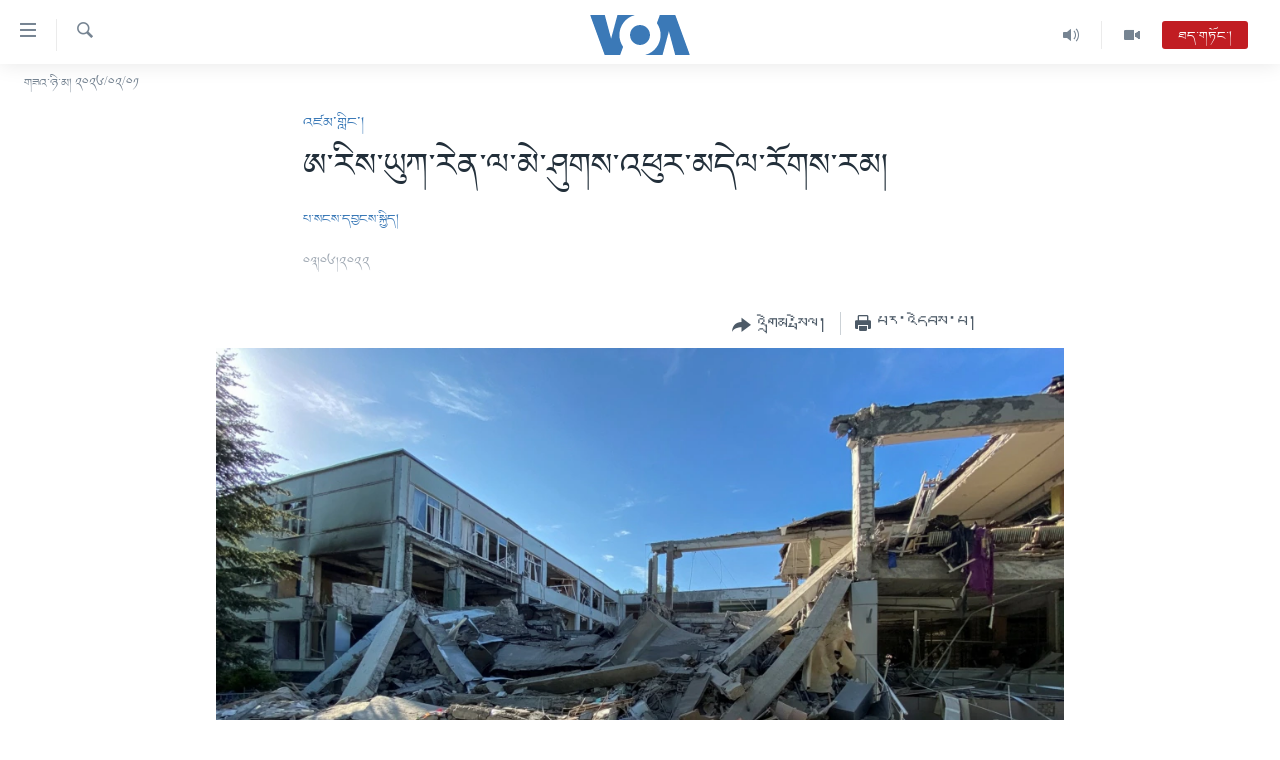

--- FILE ---
content_type: text/html; charset=utf-8
request_url: https://www.voatibetan.com/a/russia-tightens-grip-on-ukrainian-city-raps-u-s-for-supplying-rockets-/6600460.html
body_size: 13069
content:

<!DOCTYPE html>
<html lang="bo" dir="ltr" class="no-js">
<head>
<link href="/Content/responsive/VOA/bo-CN/VOA-bo-CN.css?&amp;av=0.0.0.0&amp;cb=309" rel="stylesheet"/>
<script src="https://tags.voatibetan.com/voa-pangea/prod/utag.sync.js"></script> <script type='text/javascript' src='https://www.youtube.com/iframe_api' async></script>
<script type="text/javascript">
//a general 'js' detection, must be on top level in <head>, due to CSS performance
document.documentElement.className = "js";
var cacheBuster = "309";
var appBaseUrl = "/";
var imgEnhancerBreakpoints = [0, 144, 256, 408, 650, 1023, 1597];
var isLoggingEnabled = false;
var isPreviewPage = false;
var isLivePreviewPage = false;
if (!isPreviewPage) {
window.RFE = window.RFE || {};
window.RFE.cacheEnabledByParam = window.location.href.indexOf('nocache=1') === -1;
const url = new URL(window.location.href);
const params = new URLSearchParams(url.search);
// Remove the 'nocache' parameter
params.delete('nocache');
// Update the URL without the 'nocache' parameter
url.search = params.toString();
window.history.replaceState(null, '', url.toString());
} else {
window.addEventListener('load', function() {
const links = window.document.links;
for (let i = 0; i < links.length; i++) {
links[i].href = '#';
links[i].target = '_self';
}
})
}
// Iframe & Embed detection
var embedProperties = {};
try {
// Reliable way to check if we are in an iframe.
var isIframe = window.self !== window.top;
embedProperties.is_iframe = isIframe;
if (!isIframe) {
embedProperties.embed_context = "main";
} else {
// We are in an iframe. Let's try to access the parent.
// This access will only fail with strict cross-origin (without document.domain).
var parentLocation = window.top.location;
// The access succeeded. Now we explicitly compare the hostname.
if (window.location.hostname === parentLocation.hostname) {
embedProperties.embed_context = "embed_self";
} else {
// Hostname is different (e.g. different subdomain with document.domain)
embedProperties.embed_context = "embed_cross";
}
// Since the access works, we can safely get the details.
embedProperties.url_parent = parentLocation.href;
embedProperties.title_parent = window.top.document.title;
}
} catch (err) {
// We are in an iframe, and an error occurred, probably due to cross-origin restrictions.
embedProperties.is_iframe = true;
embedProperties.embed_context = "embed_cross";
// We cannot access the properties of window.top.
// `document.referrer` can sometimes provide the URL of the parent page.
// It is not 100% reliable, but it is the best we can do in this situation.
embedProperties.url_parent = document.referrer || null;
embedProperties.title_parent = null; // We can't get to the title in a cross-origin scenario.
}
var pwaEnabled = false;
var swCacheDisabled;
</script>
<meta charset="utf-8" />
<title>ཨ་རིས་ཡུཀ་རེན་ལ་མེ་ཤུགས་འཕུར་མདེལ་རོགས་རམ།</title>
<meta name="description" content="༄༅།། ཨུ་རུ་སུའི་དམག་དཔུང་གིས་ཡུཀ་རེན་གྱི་ཤར་ཕྱོགས་སུ་ཆགས་པའི་སི་ཝེ་རོ་ཌོ་ནེ་ཛིཀ་གྲོང་ཁྱེར་ལ་དྲག་རྒོལ་ཤུགས་ཆེན་བྱས་སྟེ་གྲོང་ཁྱེར་དེའི་ས་ཁྱོན་བརྒྱ་ཆ་༩༠་ཡས་མས་ཤིག་བཙན་བཟུང་ཡོད་ཅིང་། " />
<meta name="keywords" content="འཛམ་གླིང་།, Russia Ukrainian city, US for supplying rockets, ཨ་རིས་ཡུཀ་རེན་ལ་མེ་ཤུགས་འཕུར་མདེལ་རོགས་རམ། " />
<meta name="viewport" content="width=device-width, initial-scale=1.0" />
<meta http-equiv="X-UA-Compatible" content="IE=edge" />
<meta name="robots" content="max-image-preview:large"><meta property="fb:pages" content="131905013511959" />
<meta name="msvalidate.01" content="3286EE554B6F672A6F2E608C02343C0E" />
<link href="https://www.voatibetan.com/a/russia-tightens-grip-on-ukrainian-city-raps-u-s-for-supplying-rockets-/6600460.html" rel="canonical" />
<meta name="apple-mobile-web-app-title" content="ཨ་རིའི་རླུང་འཕྲིན་ཁང་།" />
<meta name="apple-mobile-web-app-status-bar-style" content="black" />
<meta name="apple-itunes-app" content="app-id=632618796, app-argument=//6600460.ltr" />
<meta content="ཨ་རིས་ཡུཀ་རེན་ལ་མེ་ཤུགས་འཕུར་མདེལ་རོགས་རམ།" property="og:title" />
<meta content="༄༅།། ཨུ་རུ་སུའི་དམག་དཔུང་གིས་ཡུཀ་རེན་གྱི་ཤར་ཕྱོགས་སུ་ཆགས་པའི་སི་ཝེ་རོ་ཌོ་ནེ་ཛིཀ་གྲོང་ཁྱེར་ལ་དྲག་རྒོལ་ཤུགས་ཆེན་བྱས་སྟེ་གྲོང་ཁྱེར་དེའི་ས་ཁྱོན་བརྒྱ་ཆ་༩༠་ཡས་མས་ཤིག་བཙན་བཟུང་ཡོད་ཅིང་། " property="og:description" />
<meta content="article" property="og:type" />
<meta content="https://www.voatibetan.com/a/russia-tightens-grip-on-ukrainian-city-raps-u-s-for-supplying-rockets-/6600460.html" property="og:url" />
<meta content="ཝི་ཨོ་ཨེ།" property="og:site_name" />
<meta content="https://www.facebook.com/voatibetan" property="article:publisher" />
<meta content="https://gdb.voanews.com/0f590000-0aff-0242-9462-08da44807548_w1200_h630.jpg" property="og:image" />
<meta content="1200" property="og:image:width" />
<meta content="630" property="og:image:height" />
<meta content="501398666537763" property="fb:app_id" />
<meta content="པ་སངས་དབྱངས་སྐྱིད།" name="Author" />
<meta content="summary_large_image" name="twitter:card" />
<meta content="@VOA_Tibet_News" name="twitter:site" />
<meta content="https://gdb.voanews.com/0f590000-0aff-0242-9462-08da44807548_w1200_h630.jpg" name="twitter:image" />
<meta content="ཨ་རིས་ཡུཀ་རེན་ལ་མེ་ཤུགས་འཕུར་མདེལ་རོགས་རམ།" name="twitter:title" />
<meta content="༄༅།། ཨུ་རུ་སུའི་དམག་དཔུང་གིས་ཡུཀ་རེན་གྱི་ཤར་ཕྱོགས་སུ་ཆགས་པའི་སི་ཝེ་རོ་ཌོ་ནེ་ཛིཀ་གྲོང་ཁྱེར་ལ་དྲག་རྒོལ་ཤུགས་ཆེན་བྱས་སྟེ་གྲོང་ཁྱེར་དེའི་ས་ཁྱོན་བརྒྱ་ཆ་༩༠་ཡས་མས་ཤིག་བཙན་བཟུང་ཡོད་ཅིང་། " name="twitter:description" />
<link rel="amphtml" href="https://www.voatibetan.com/amp/russia-tightens-grip-on-ukrainian-city-raps-u-s-for-supplying-rockets-/6600460.html" />
<script type="application/ld+json">{"articleSection":"འཛམ་གླིང་།","isAccessibleForFree":true,"headline":"ཨ་རིས་ཡུཀ་རེན་ལ་མེ་ཤུགས་འཕུར་མདེལ་རོགས་རམ།","inLanguage":"bo-CN","keywords":"འཛམ་གླིང་།, Russia Ukrainian city, US for supplying rockets, ཨ་རིས་ཡུཀ་རེན་ལ་མེ་ཤུགས་འཕུར་མདེལ་རོགས་རམ། ","author":{"@type":"Person","url":"https://www.voatibetan.com/author/པ་སངས་དབྱངས་སྐྱིད།/vvkio","description":"","image":{"@type":"ImageObject","url":"https://gdb.voanews.com/01460000-0aff-0242-c049-08da7419bdd9.jpeg"},"name":"པ་སངས་དབྱངས་སྐྱིད།"},"datePublished":"2022-06-02 16:04:47Z","dateModified":"2022-06-02 16:04:47Z","publisher":{"logo":{"width":512,"height":220,"@type":"ImageObject","url":"https://www.voatibetan.com/Content/responsive/VOA/bo-CN/img/logo.png"},"@type":"NewsMediaOrganization","url":"https://www.voatibetan.com","sameAs":["https://facebook.com/voatibetan","https://twitter.com/VOATibetan","https://www.youtube.com/VOATibetan","https://www.instagram.com/VOATibetan"],"name":"ཨ་རིའི་རླུང་འཕྲིན་ཁང་།","alternateName":""},"@context":"https://schema.org","@type":"NewsArticle","mainEntityOfPage":"https://www.voatibetan.com/a/russia-tightens-grip-on-ukrainian-city-raps-u-s-for-supplying-rockets-/6600460.html","url":"https://www.voatibetan.com/a/russia-tightens-grip-on-ukrainian-city-raps-u-s-for-supplying-rockets-/6600460.html","description":"༄༅།། ཨུ་རུ་སུའི་དམག་དཔུང་གིས་ཡུཀ་རེན་གྱི་ཤར་ཕྱོགས་སུ་ཆགས་པའི་སི་ཝེ་རོ་ཌོ་ནེ་ཛིཀ་གྲོང་ཁྱེར་ལ་དྲག་རྒོལ་ཤུགས་ཆེན་བྱས་སྟེ་གྲོང་ཁྱེར་དེའི་ས་ཁྱོན་བརྒྱ་ཆ་༩༠་ཡས་མས་ཤིག་བཙན་བཟུང་ཡོད་ཅིང་། ","image":{"width":1080,"height":608,"@type":"ImageObject","url":"https://gdb.voanews.com/0f590000-0aff-0242-9462-08da44807548_w1080_h608.jpg"},"name":"ཨ་རིས་ཡུཀ་རེན་ལ་མེ་ཤུགས་འཕུར་མདེལ་རོགས་རམ།"}</script>
<script src="/Scripts/responsive/infographics.b?v=dVbZ-Cza7s4UoO3BqYSZdbxQZVF4BOLP5EfYDs4kqEo1&amp;av=0.0.0.0&amp;cb=309"></script>
<script src="/Scripts/responsive/loader.b?v=C-JLefdHQ4ECvt5x4bMsJCTq2VRkcN8JUkP-IB-DzAI1&amp;av=0.0.0.0&amp;cb=309"></script>
<link rel="icon" type="image/svg+xml" href="/Content/responsive/VOA/img/webApp/favicon.svg" />
<link rel="alternate icon" href="/Content/responsive/VOA/img/webApp/favicon.ico" />
<link rel="apple-touch-icon" sizes="152x152" href="/Content/responsive/VOA/img/webApp/ico-152x152.png" />
<link rel="apple-touch-icon" sizes="144x144" href="/Content/responsive/VOA/img/webApp/ico-144x144.png" />
<link rel="apple-touch-icon" sizes="114x114" href="/Content/responsive/VOA/img/webApp/ico-114x114.png" />
<link rel="apple-touch-icon" sizes="72x72" href="/Content/responsive/VOA/img/webApp/ico-72x72.png" />
<link rel="apple-touch-icon-precomposed" href="/Content/responsive/VOA/img/webApp/ico-57x57.png" />
<link rel="icon" sizes="192x192" href="/Content/responsive/VOA/img/webApp/ico-192x192.png" />
<link rel="icon" sizes="128x128" href="/Content/responsive/VOA/img/webApp/ico-128x128.png" />
<meta name="msapplication-TileColor" content="#ffffff" />
<meta name="msapplication-TileImage" content="/Content/responsive/VOA/img/webApp/ico-144x144.png" />
<link rel="alternate" type="application/rss+xml" title="VOA - Top Stories [RSS]" href="/api/" />
<link rel="sitemap" type="application/rss+xml" href="/sitemap.xml" />
<script type="text/javascript">
var analyticsData = Object.assign(embedProperties, {url:"https://www.voatibetan.com/a/russia-tightens-grip-on-ukrainian-city-raps-u-s-for-supplying-rockets-/6600460.html",property_id:"486",article_uid:"6600460",page_title:"ཨ་རིས་ཡུཀ་རེན་ལ་མེ་ཤུགས་འཕུར་མདེལ་རོགས་རམ།",page_type:"article",content_type:"article",subcontent_type:"article",last_modified:"2022-06-02 16:04:47Z",pub_datetime:"2022-06-02 16:04:47Z",section:"འཛམ་གླིང་།",english_section:"world",byline:"པ་སངས་དབྱངས་སྐྱིད།",categories:"world",tags:"russia ukrainian city; us for supplying rockets;ཨ་རིས་ཡུཀ་རེན་ལ་མེ་ཤུགས་འཕུར་མདེལ་རོགས་རམ། ",domain:"www.voatibetan.com",language:"Tibetan",language_service:"VOA Tibetan",platform:"web",copied:"no",copied_article:"",copied_title:"",runs_js:"Yes",cms_release:"8.45.0.0.309",enviro_type:"prod",slug:"russia-tightens-grip-on-ukrainian-city-raps-u-s-for-supplying-rockets-",entity:"VOA",short_language_service:"TIB",platform_short:"W",page_name:"ཨ་རིས་ཡུཀ་རེན་ལ་མེ་ཤུགས་འཕུར་མདེལ་རོགས་རམ།"});
// Push Analytics data as GTM message (without "event" attribute and before GTM initialization)
window.dataLayer = window.dataLayer || [];
window.dataLayer.push(analyticsData);
</script>
<script type="text/javascript" data-cookiecategory="analytics">
var gtmEventObject = {event: 'page_meta_ready'};window.dataLayer = window.dataLayer || [];window.dataLayer.push(gtmEventObject);
var renderGtm = "true";
if (renderGtm === "true") {
(function(w,d,s,l,i){w[l]=w[l]||[];w[l].push({'gtm.start':new Date().getTime(),event:'gtm.js'});var f=d.getElementsByTagName(s)[0],j=d.createElement(s),dl=l!='dataLayer'?'&l='+l:'';j.async=true;j.src='//www.googletagmanager.com/gtm.js?id='+i+dl;f.parentNode.insertBefore(j,f);})(window,document,'script','dataLayer','GTM-N8MP7P');
}
</script>
</head>
<body class=" nav-no-loaded cc_theme pg-article pg-article--single-column print-lay-article use-sticky-share nojs-images date-time-enabled">
<noscript><iframe src="https://www.googletagmanager.com/ns.html?id=GTM-N8MP7P" height="0" width="0" style="display:none;visibility:hidden"></iframe></noscript> <script type="text/javascript" data-cookiecategory="analytics">
var gtmEventObject = {event: 'page_meta_ready'};window.dataLayer = window.dataLayer || [];window.dataLayer.push(gtmEventObject);
var renderGtm = "true";
if (renderGtm === "true") {
(function(w,d,s,l,i){w[l]=w[l]||[];w[l].push({'gtm.start':new Date().getTime(),event:'gtm.js'});var f=d.getElementsByTagName(s)[0],j=d.createElement(s),dl=l!='dataLayer'?'&l='+l:'';j.async=true;j.src='//www.googletagmanager.com/gtm.js?id='+i+dl;f.parentNode.insertBefore(j,f);})(window,document,'script','dataLayer','GTM-N8MP7P');
}
</script>
<!--Analytics tag js version start-->
<script type="text/javascript" data-cookiecategory="analytics">
var utag_data = Object.assign({}, analyticsData, {pub_year:"2022",pub_month:"06",pub_day:"02",pub_hour:"16",pub_weekday:"Thursday"});
if(typeof(TealiumTagFrom)==='function' && typeof(TealiumTagSearchKeyword)==='function') {
var utag_from=TealiumTagFrom();var utag_searchKeyword=TealiumTagSearchKeyword();
if(utag_searchKeyword!=null && utag_searchKeyword!=='' && utag_data["search_keyword"]==null) utag_data["search_keyword"]=utag_searchKeyword;if(utag_from!=null && utag_from!=='') utag_data["from"]=TealiumTagFrom();}
if(window.top!== window.self&&utag_data.page_type==="snippet"){utag_data.page_type = 'iframe';}
try{if(window.top!==window.self&&window.self.location.hostname===window.top.location.hostname){utag_data.platform = 'self-embed';utag_data.platform_short = 'se';}}catch(e){if(window.top!==window.self&&window.self.location.search.includes("platformType=self-embed")){utag_data.platform = 'cross-promo';utag_data.platform_short = 'cp';}}
(function(a,b,c,d){ a="https://tags.voatibetan.com/voa-pangea/prod/utag.js"; b=document;c="script";d=b.createElement(c);d.src=a;d.type="text/java"+c;d.async=true; a=b.getElementsByTagName(c)[0];a.parentNode.insertBefore(d,a); })();
</script>
<!--Analytics tag js version end-->
<!-- Analytics tag management NoScript -->
<noscript>
<img style="position: absolute; border: none;" src="https://ssc.voatibetan.com/b/ss/bbgprod,bbgentityvoa/1/G.4--NS/1755613599?pageName=voa%3atib%3aw%3aarticle%3a%e0%bd%a8%e0%bc%8b%e0%bd%a2%e0%bd%b2%e0%bd%a6%e0%bc%8b%e0%bd%a1%e0%bd%b4%e0%bd%80%e0%bc%8b%e0%bd%a2%e0%bd%ba%e0%bd%93%e0%bc%8b%e0%bd%a3%e0%bc%8b%e0%bd%98%e0%bd%ba%e0%bc%8b%e0%bd%a4%e0%bd%b4%e0%bd%82%e0%bd%a6%e0%bc%8b%e0%bd%a0%e0%bd%95%e0%bd%b4%e0%bd%a2%e0%bc%8b%e0%bd%98%e0%bd%91%e0%bd%ba%e0%bd%a3%e0%bc%8b%e0%bd%a2%e0%bd%bc%e0%bd%82%e0%bd%a6%e0%bc%8b%e0%bd%a2%e0%bd%98%e0%bc%8d&amp;c6=%e0%bd%a8%e0%bc%8b%e0%bd%a2%e0%bd%b2%e0%bd%a6%e0%bc%8b%e0%bd%a1%e0%bd%b4%e0%bd%80%e0%bc%8b%e0%bd%a2%e0%bd%ba%e0%bd%93%e0%bc%8b%e0%bd%a3%e0%bc%8b%e0%bd%98%e0%bd%ba%e0%bc%8b%e0%bd%a4%e0%bd%b4%e0%bd%82%e0%bd%a6%e0%bc%8b%e0%bd%a0%e0%bd%95%e0%bd%b4%e0%bd%a2%e0%bc%8b%e0%bd%98%e0%bd%91%e0%bd%ba%e0%bd%a3%e0%bc%8b%e0%bd%a2%e0%bd%bc%e0%bd%82%e0%bd%a6%e0%bc%8b%e0%bd%a2%e0%bd%98%e0%bc%8d&amp;v36=8.45.0.0.309&amp;v6=D=c6&amp;g=https%3a%2f%2fwww.voatibetan.com%2fa%2frussia-tightens-grip-on-ukrainian-city-raps-u-s-for-supplying-rockets-%2f6600460.html&amp;c1=D=g&amp;v1=D=g&amp;events=event1,event52&amp;c16=voa%20tibetan&amp;v16=D=c16&amp;c5=world&amp;v5=D=c5&amp;ch=%e0%bd%a0%e0%bd%9b%e0%bd%98%e0%bc%8b%e0%bd%82%e0%be%b3%e0%bd%b2%e0%bd%84%e0%bc%8b%e0%bc%8d&amp;c15=tibetan&amp;v15=D=c15&amp;c4=article&amp;v4=D=c4&amp;c14=6600460&amp;v14=D=c14&amp;v20=no&amp;c17=web&amp;v17=D=c17&amp;mcorgid=518abc7455e462b97f000101%40adobeorg&amp;server=www.voatibetan.com&amp;pageType=D=c4&amp;ns=bbg&amp;v29=D=server&amp;v25=voa&amp;v30=486&amp;v105=D=User-Agent " alt="analytics" width="1" height="1" /></noscript>
<!-- End of Analytics tag management NoScript -->
<!--*** Accessibility links - For ScreenReaders only ***-->
<section>
<div class="sr-only">
<h2>ངོ་འཕྲད་བདེ་བའི་དྲ་འབྲེལ། </h2>
<ul>
<li><a href="#content" data-disable-smooth-scroll="1">གཞུང་དངོས་ལ་ཐད་བསྐྱོད། </a></li>
<li><a href="#navigation" data-disable-smooth-scroll="1">དཀར་ཆག་ལ་ཐད་བསྐྱོད།</a></li>
<li><a href="#txtHeaderSearch" data-disable-smooth-scroll="1">ཐད་ཀར་འཚོལ་ཞིབ་ལ་བསྐྱོད།</a></li>
</ul>
</div>
</section>
<div dir="ltr">
<div id="page">
<aside>
<div class="c-lightbox overlay-modal">
<div class="c-lightbox__intro">
<h2 class="c-lightbox__intro-title"></h2>
<button class="btn btn--rounded c-lightbox__btn c-lightbox__intro-next" title="རྗེས་མ།">
<span class="ico ico--rounded ico-chevron-forward"></span>
<span class="sr-only">རྗེས་མ།</span>
</button>
</div>
<div class="c-lightbox__nav">
<button class="btn btn--rounded c-lightbox__btn c-lightbox__btn--close" title="སྒོ་རྒྱོབ།">
<span class="ico ico--rounded ico-close"></span>
<span class="sr-only">སྒོ་རྒྱོབ།</span>
</button>
<button class="btn btn--rounded c-lightbox__btn c-lightbox__btn--prev" title="སྔོན་མ།">
<span class="ico ico--rounded ico-chevron-backward"></span>
<span class="sr-only">སྔོན་མ།</span>
</button>
<button class="btn btn--rounded c-lightbox__btn c-lightbox__btn--next" title="རྗེས་མ།">
<span class="ico ico--rounded ico-chevron-forward"></span>
<span class="sr-only">རྗེས་མ།</span>
</button>
</div>
<div class="c-lightbox__content-wrap">
<figure class="c-lightbox__content">
<span class="c-spinner c-spinner--lightbox">
<img src="/Content/responsive/img/player-spinner.png"
alt="please wait"
title="please wait" />
</span>
<div class="c-lightbox__img">
<div class="thumb">
<img src="" alt="" />
</div>
</div>
<figcaption>
<div class="c-lightbox__info c-lightbox__info--foot">
<span class="c-lightbox__counter"></span>
<span class="caption c-lightbox__caption"></span>
</div>
</figcaption>
</figure>
</div>
<div class="hidden">
<div class="content-advisory__box content-advisory__box--lightbox">
<span class="content-advisory__box-text">This image contains sensitive content which some people may find offensive or disturbing.</span>
<button class="btn btn--transparent content-advisory__box-btn m-t-md" value="text" type="button">
<span class="btn__text">
Click to reveal
</span>
</button>
</div>
</div>
</div>
<div class="print-dialogue">
<div class="container">
<h3 class="print-dialogue__title section-head">Print Options:</h3>
<div class="print-dialogue__opts">
<ul class="print-dialogue__opt-group">
<li class="form__group form__group--checkbox">
<input class="form__check " id="checkboxImages" name="checkboxImages" type="checkbox" checked="checked" />
<label for="checkboxImages" class="form__label m-t-md">Images</label>
</li>
<li class="form__group form__group--checkbox">
<input class="form__check " id="checkboxMultimedia" name="checkboxMultimedia" type="checkbox" checked="checked" />
<label for="checkboxMultimedia" class="form__label m-t-md">Multimedia</label>
</li>
</ul>
<ul class="print-dialogue__opt-group">
<li class="form__group form__group--checkbox">
<input class="form__check " id="checkboxEmbedded" name="checkboxEmbedded" type="checkbox" checked="checked" />
<label for="checkboxEmbedded" class="form__label m-t-md">Embedded Content</label>
</li>
<li class="hidden">
<input class="form__check " id="checkboxComments" name="checkboxComments" type="checkbox" />
<label for="checkboxComments" class="form__label m-t-md">Comments</label>
</li>
</ul>
</div>
<div class="print-dialogue__buttons">
<button class="btn btn--secondary close-button" type="button" title="ཕྱིར་འཐེན།">
<span class="btn__text ">ཕྱིར་འཐེན།</span>
</button>
<button class="btn btn-cust-print m-l-sm" type="button" title="པར་འདེབས་པ།">
<span class="btn__text ">པར་འདེབས་པ།</span>
</button>
</div>
</div>
</div>
<div class="ctc-message pos-fix">
<div class="ctc-message__inner">Link has been copied to clipboard</div>
</div>
</aside>
<div class="hdr-20 hdr-20--big">
<div class="hdr-20__inner">
<div class="hdr-20__max pos-rel">
<div class="hdr-20__side hdr-20__side--primary d-flex">
<label data-for="main-menu-ctrl" data-switcher-trigger="true" data-switch-target="main-menu-ctrl" class="burger hdr-trigger pos-rel trans-trigger" data-trans-evt="click" data-trans-id="menu">
<span class="ico ico-close hdr-trigger__ico hdr-trigger__ico--close burger__ico burger__ico--close"></span>
<span class="ico ico-menu hdr-trigger__ico hdr-trigger__ico--open burger__ico burger__ico--open"></span>
</label>
<div class="menu-pnl pos-fix trans-target" data-switch-target="main-menu-ctrl" data-trans-id="menu">
<div class="menu-pnl__inner">
<nav class="main-nav menu-pnl__item menu-pnl__item--first">
<ul class="main-nav__list accordeon" data-analytics-tales="false" data-promo-name="link" data-location-name="nav,secnav">
<li class="main-nav__item">
<a class="main-nav__item-name main-nav__item-name--link" href="/Tibet" title="བོད།" data-item-name="Tibetnews" >བོད།</a>
</li>
<li class="main-nav__item">
<a class="main-nav__item-name main-nav__item-name--link" href="/p/8411.html" title="མདུན་ངོས།" data-item-name="homepage-2023" >མདུན་ངོས།</a>
</li>
<li class="main-nav__item">
<a class="main-nav__item-name main-nav__item-name--link" href="/p/8025.html" title="ཨ་རི།" data-item-name="USnews" >ཨ་རི།</a>
</li>
<li class="main-nav__item">
<a class="main-nav__item-name main-nav__item-name--link" href="/China" title="རྒྱ་ནག" data-item-name="Chinanews" >རྒྱ་ནག</a>
</li>
<li class="main-nav__item">
<a class="main-nav__item-name main-nav__item-name--link" href="/z/2254" title="འཛམ་གླིང་།" data-item-name="world" >འཛམ་གླིང་།</a>
</li>
<li class="main-nav__item">
<a class="main-nav__item-name main-nav__item-name--link" href="/z/6423" title="ཧི་མ་ལ་ཡ།" data-item-name="himalayas" >ཧི་མ་ལ་ཡ།</a>
</li>
<li class="main-nav__item accordeon__item" data-switch-target="menu-item-657">
<label class="main-nav__item-name main-nav__item-name--label accordeon__control-label" data-switcher-trigger="true" data-for="menu-item-657">
བརྙན་འཕྲིན།
<span class="ico ico-chevron-down main-nav__chev"></span>
</label>
<div class="main-nav__sub-list">
<a class="main-nav__item-name main-nav__item-name--link main-nav__item-name--sub" href="/z/2643" title="ཀུན་གླེང་གསར་འགྱུར།" data-item-name="kunleng-news" >ཀུན་གླེང་གསར་འགྱུར།</a>
<a class="main-nav__item-name main-nav__item-name--link main-nav__item-name--sub" href="/z/2642" title="ཀུན་གླེང་།" data-item-name="kunleng-discussion" >ཀུན་གླེང་།</a>
<a class="main-nav__item-name main-nav__item-name--link main-nav__item-name--sub" href="/z/2644" title="དྲ་སྣང་གི་བོད།" data-item-name="cyber-tibet" >དྲ་སྣང་གི་བོད།</a>
<a class="main-nav__item-name main-nav__item-name--link main-nav__item-name--sub" href="/z/3379" title="དྲ་བརྙན་གསར་འགྱུར།" data-item-name="headline-news" >དྲ་བརྙན་གསར་འགྱུར།</a>
<a class="main-nav__item-name main-nav__item-name--link main-nav__item-name--sub" href="/z/3380" title="ཁ་བའི་མི་སྣ།" data-item-name="khawae-mina" >ཁ་བའི་མི་སྣ།</a>
<a class="main-nav__item-name main-nav__item-name--link main-nav__item-name--sub" href="/z/5593" title="བུད་མེད་ལེ་ཚན།" data-item-name="women-transforming-tv" >བུད་མེད་ལེ་ཚན།</a>
<a class="main-nav__item-name main-nav__item-name--link main-nav__item-name--sub" href="/z/5656" title="དཔེ་ཀློག" data-item-name="pelok" >དཔེ་ཀློག</a>
<a class="main-nav__item-name main-nav__item-name--link main-nav__item-name--sub" href="/z/7108" title="ཆབ་སྲིད་བཙོན་པ་ངོ་སྤྲོད།" data-item-name="prisoner-in-focus" >ཆབ་སྲིད་བཙོན་པ་ངོ་སྤྲོད།</a>
</div>
</li>
<li class="main-nav__item accordeon__item" data-switch-target="menu-item-858">
<label class="main-nav__item-name main-nav__item-name--label accordeon__control-label" data-switcher-trigger="true" data-for="menu-item-858">
རླུང་འཕྲིན།
<span class="ico ico-chevron-down main-nav__chev"></span>
</label>
<div class="main-nav__sub-list">
<a class="main-nav__item-name main-nav__item-name--link main-nav__item-name--sub" href="/z/2623" title="སྔ་དྲོའི་གསར་འགྱུར།" data-item-name="tibetan-0000utc-world-news" >སྔ་དྲོའི་གསར་འགྱུར།</a>
<a class="main-nav__item-name main-nav__item-name--link main-nav__item-name--sub" href="/z/6073" title="དགོང་དྲོའི་གསར་འགྱུར།" data-item-name="tibetan-1400utc-worldnews" >དགོང་དྲོའི་གསར་འགྱུར།</a>
<a class="main-nav__item-name main-nav__item-name--link main-nav__item-name--sub" href="/z/2684" title="བགྲོ་གླེང་མདུན་ལྕོག" data-item-name="table-talk" >བགྲོ་གླེང་མདུན་ལྕོག</a>
<a class="main-nav__item-name main-nav__item-name--link main-nav__item-name--sub" href="/z/3512" title="བསྐྱར་ཞིབ།" data-item-name="second-take" >བསྐྱར་ཞིབ།</a>
<a class="main-nav__item-name main-nav__item-name--link main-nav__item-name--sub" href="/z/6976" title="པོ་ཊི་ཁ་སི།" data-item-name="podcast" >པོ་ཊི་ཁ་སི།</a>
<a class="main-nav__item-name main-nav__item-name--link main-nav__item-name--sub" href="/z/5655" title="དཔེ་ཀློག" data-item-name="pelok-radio" >དཔེ་ཀློག</a>
<a class="main-nav__item-name main-nav__item-name--link main-nav__item-name--sub" href="/z/2652" title="ཕ་ཡུལ་གླེང་སྟེགས།" data-item-name="phayul-lengthig" >ཕ་ཡུལ་གླེང་སྟེགས།</a>
<a class="main-nav__item-name main-nav__item-name--link main-nav__item-name--sub" href="/z/2624" title="ཆོས་རིག་ལེ་ཚན།" data-item-name="buddhism-culture" >ཆོས་རིག་ལེ་ཚན།</a>
<a class="main-nav__item-name main-nav__item-name--link main-nav__item-name--sub" href="/z/2685" title="གཞོན་སྐྱེས་དང་ཤེས་ཡོན།" data-item-name="youth-education" >གཞོན་སྐྱེས་དང་ཤེས་ཡོན།</a>
<a class="main-nav__item-name main-nav__item-name--link main-nav__item-name--sub" href="/z/2641" title="འཕྲོད་བསྟེན་དང་དོན་ལྡན་གྱི་མི་ཚེ།" data-item-name="healthy-lifestyle" >འཕྲོད་བསྟེན་དང་དོན་ལྡན་གྱི་མི་ཚེ།</a>
<a class="main-nav__item-name main-nav__item-name--link main-nav__item-name--sub" href="/z/2649" title="གངས་རིའི་བྲག་ཅ།" data-item-name="tibet-in-review" >གངས་རིའི་བྲག་ཅ།</a>
<a class="main-nav__item-name main-nav__item-name--link main-nav__item-name--sub" href="/z/5548" title="བུད་མེད།" data-item-name="women-transforming" >བུད་མེད།</a>
<a class="main-nav__item-name main-nav__item-name--link main-nav__item-name--sub" href="/z/2648" title="སོ་ཡ་ལ། བོད་ཀྱི་གླུ་གཞས།" data-item-name="soyala-contemporary-tibetan-music" >སོ་ཡ་ལ། བོད་ཀྱི་གླུ་གཞས།</a>
</div>
</li>
<li class="main-nav__item">
<a class="main-nav__item-name main-nav__item-name--link" href="/z/7016" title="གསར་འགོད་རང་དབང་།" data-item-name="Press-Freedom" >གསར་འགོད་རང་དབང་།</a>
</li>
</ul>
</nav>
<div class="menu-pnl__item">
<a href="https://learningenglish.voanews.com/" class="menu-pnl__item-link" alt="Learning English">Learning English</a>
</div>
<div class="menu-pnl__item menu-pnl__item--social">
<h5 class="menu-pnl__sub-head">རྗེས་འབྲངས།</h5>
<a href="https://facebook.com/voatibetan" title="ངོ་དེབ་བརྒྱུད་རྗེས་འབྲང་།" data-analytics-text="follow_on_facebook" class="btn btn--rounded btn--social-inverted menu-pnl__btn js-social-btn btn-facebook" target="_blank" rel="noopener">
<span class="ico ico-facebook-alt ico--rounded"></span>
</a>
<a href="https://twitter.com/VOATibetan" title="ཌི་ཝི་ཌར་བརྒྱུད་རྗེས་འབྲང་།" data-analytics-text="follow_on_twitter" class="btn btn--rounded btn--social-inverted menu-pnl__btn js-social-btn btn-twitter" target="_blank" rel="noopener">
<span class="ico ico-twitter ico--rounded"></span>
</a>
<a href="https://www.youtube.com/VOATibetan" title="Youtube བརྒྱུད་གཟིགས།" data-analytics-text="follow_on_youtube" class="btn btn--rounded btn--social-inverted menu-pnl__btn js-social-btn btn-youtube" target="_blank" rel="noopener">
<span class="ico ico-youtube ico--rounded"></span>
</a>
<a href="https://www.instagram.com/VOATibetan" title="Follow us on Instagram" data-analytics-text="follow_on_instagram" class="btn btn--rounded btn--social-inverted menu-pnl__btn js-social-btn btn-instagram" target="_blank" rel="noopener">
<span class="ico ico-instagram ico--rounded"></span>
</a>
</div>
<div class="menu-pnl__item">
<a href="/navigation/allsites" class="menu-pnl__item-link">
<span class="ico ico-languages "></span>
སྐད་ཡིག
</a>
</div>
</div>
</div>
<label data-for="top-search-ctrl" data-switcher-trigger="true" data-switch-target="top-search-ctrl" class="top-srch-trigger hdr-trigger">
<span class="ico ico-close hdr-trigger__ico hdr-trigger__ico--close top-srch-trigger__ico top-srch-trigger__ico--close"></span>
<span class="ico ico-search hdr-trigger__ico hdr-trigger__ico--open top-srch-trigger__ico top-srch-trigger__ico--open"></span>
</label>
<div class="srch-top srch-top--in-header" data-switch-target="top-search-ctrl">
<div class="container">
<form action="/s" class="srch-top__form srch-top__form--in-header" id="form-topSearchHeader" method="get" role="search"><label for="txtHeaderSearch" class="sr-only">འཚོལ།</label>
<input type="text" id="txtHeaderSearch" name="k" placeholder="ཡིག་ཐོག་འཚོལ།" accesskey="s" value="" class="srch-top__input analyticstag-event" onkeydown="if (event.keyCode === 13) { FireAnalyticsTagEventOnSearch('search', $dom.get('#txtHeaderSearch')[0].value) }" />
<button title="འཚོལ།" type="submit" class="btn btn--top-srch analyticstag-event" onclick="FireAnalyticsTagEventOnSearch('search', $dom.get('#txtHeaderSearch')[0].value) ">
<span class="ico ico-search"></span>
</button></form>
</div>
</div>
<a href="/" class="main-logo-link">
<img src="/Content/responsive/VOA/bo-CN/img/logo-compact.svg?cb=309" class="main-logo main-logo--comp" alt="site logo">
<img src="/Content/responsive/VOA/bo-CN/img/logo.svg?cb=309" class="main-logo main-logo--big" alt="site logo">
</a>
</div>
<div class="hdr-20__side hdr-20__side--secondary d-flex">
<a href="/z/2256" title="Video" class="hdr-20__secondary-item" data-item-name="video">
<span class="ico ico-video hdr-20__secondary-icon"></span>
</a>
<a href="/z/2255" title="Audio" class="hdr-20__secondary-item" data-item-name="audio">
<span class="ico ico-audio hdr-20__secondary-icon"></span>
</a>
<a href="/s" title="འཚོལ།" class="hdr-20__secondary-item hdr-20__secondary-item--search" data-item-name="search">
<span class="ico ico-search hdr-20__secondary-icon hdr-20__secondary-icon--search"></span>
</a>
<div class="hdr-20__secondary-item live-b-drop">
<div class="live-b-drop__off">
<a href="/live/audio/57" class="live-b-drop__link" title="ཐད་གཏོང་།" data-item-name="live">
<span class="badge badge--live-btn badge--live">
ཐད་གཏོང་།
</span>
</a>
</div>
<div class="live-b-drop__on hidden">
<label data-for="live-ctrl" data-switcher-trigger="true" data-switch-target="live-ctrl" class="live-b-drop__label pos-rel">
<span class="badge badge--live badge--live-btn">
ཐད་གཏོང་།
</span>
<span class="ico ico-close live-b-drop__label-ico live-b-drop__label-ico--close"></span>
</label>
<div class="live-b-drop__panel" id="targetLivePanelDiv" data-switch-target="live-ctrl"></div>
</div>
</div>
<div class="srch-bottom">
<form action="/s" class="srch-bottom__form d-flex" id="form-bottomSearch" method="get" role="search"><label for="txtSearch" class="sr-only">འཚོལ།</label>
<input type="search" id="txtSearch" name="k" placeholder="ཡིག་ཐོག་འཚོལ།" accesskey="s" value="" class="srch-bottom__input analyticstag-event" onkeydown="if (event.keyCode === 13) { FireAnalyticsTagEventOnSearch('search', $dom.get('#txtSearch')[0].value) }" />
<button title="འཚོལ།" type="submit" class="btn btn--bottom-srch analyticstag-event" onclick="FireAnalyticsTagEventOnSearch('search', $dom.get('#txtSearch')[0].value) ">
<span class="ico ico-search"></span>
</button></form>
</div>
</div>
<img src="/Content/responsive/VOA/bo-CN/img/logo-print.gif?cb=309" class="logo-print" loading="lazy" alt="site logo">
<img src="/Content/responsive/VOA/bo-CN/img/logo-print_color.png?cb=309" class="logo-print logo-print--color" loading="lazy" alt="site logo">
</div>
</div>
</div>
<script>
if (document.body.className.indexOf('pg-home') > -1) {
var nav2In = document.querySelector('.hdr-20__inner');
var nav2Sec = document.querySelector('.hdr-20__side--secondary');
var secStyle = window.getComputedStyle(nav2Sec);
if (nav2In && window.pageYOffset < 150 && secStyle['position'] !== 'fixed') {
nav2In.classList.add('hdr-20__inner--big')
}
}
</script>
<div class="c-hlights c-hlights--breaking c-hlights--no-item" data-hlight-display="mobile,desktop">
<div class="c-hlights__wrap container p-0">
<div class="c-hlights__nav">
<a role="button" href="#" title="སྔོན་མ།">
<span class="ico ico-chevron-backward m-0"></span>
<span class="sr-only">སྔོན་མ།</span>
</a>
<a role="button" href="#" title="རྗེས་མ།">
<span class="ico ico-chevron-forward m-0"></span>
<span class="sr-only">རྗེས་མ།</span>
</a>
</div>
<span class="c-hlights__label">
<span class="">Breaking News</span>
<span class="switcher-trigger">
<label data-for="more-less-1" data-switcher-trigger="true" class="switcher-trigger__label switcher-trigger__label--more p-b-0" title="དེ་ལས་མང་།">
<span class="ico ico-chevron-down"></span>
</label>
<label data-for="more-less-1" data-switcher-trigger="true" class="switcher-trigger__label switcher-trigger__label--less p-b-0" title="Show less">
<span class="ico ico-chevron-up"></span>
</label>
</span>
</span>
<ul class="c-hlights__items switcher-target" data-switch-target="more-less-1">
</ul>
</div>
</div> <div class="date-time-area ">
<div class="container">
<span class="date-time">
གཟའ་ཉི་མ། ༢༠༢༦/༠༢/༠༡
</span>
</div>
</div>
<div id="content">
<main class="container">
<div class="hdr-container">
<div class="row">
<div class="col-xs-12 col-sm-12 col-md-10 col-md-offset-1">
<div class="row">
<div class="col-category col-xs-12 col-md-8 col-md-offset-2"> <div class="category js-category">
<a class="" href="/z/2254">འཛམ་གླིང་།</a> </div>
</div><div class="col-title col-xs-12 col-md-8 col-md-offset-2"> <h1 class="title pg-title">
ཨ་རིས་ཡུཀ་རེན་ལ་མེ་ཤུགས་འཕུར་མདེལ་རོགས་རམ།
</h1>
</div><div class="col-publishing-details col-xs-12 col-md-8 col-md-offset-2"> <div class="publishing-details ">
<div class="links">
<ul class="links__list">
<li class="links__item">
<a class="links__item-link" href="/author/པ་སངས་དབྱངས་སྐྱིད།/vvkio" title="པ་སངས་དབྱངས་སྐྱིད།">པ་སངས་དབྱངས་སྐྱིད།</a>
</li>
</ul>
</div>
<div class="published">
<span class="date" title="Tibet Time">
<time pubdate="pubdate" datetime="2022-06-03T00:04:47+08:00">
༠༣།༠༦།༢༠༢༢
</time>
</span>
</div>
</div>
</div><div class="col-xs-12 col-md-8 col-md-offset-2"> <div class="col-article-tools pos-rel article-share">
<div class="col-article-tools__end">
<div class="share--box">
<div class="sticky-share-container" style="display:none">
<div class="container">
<a href="https://www.voatibetan.com" id="logo-sticky-share">&nbsp;</a>
<div class="pg-title pg-title--sticky-share">
ཨ་རིས་ཡུཀ་རེན་ལ་མེ་ཤུགས་འཕུར་མདེལ་རོགས་རམ།
</div>
<div class="sticked-nav-actions">
<!--This part is for sticky navigation display-->
<p class="buttons link-content-sharing p-0 ">
<button class="btn btn--link btn-content-sharing p-t-0 " id="btnContentSharing" value="text" role="Button" type="" title="དེ་ལས་མང་བའི་འགྲེམ་སྤེལ་གྱི་གདམ་ཀ།">
<span class="ico ico-share ico--l"></span>
<span class="btn__text ">
འགྲེམ་སྤེལ།
</span>
</button>
</p>
<aside class="content-sharing js-content-sharing js-content-sharing--apply-sticky content-sharing--sticky"
role="complementary"
data-share-url="https://www.voatibetan.com/a/russia-tightens-grip-on-ukrainian-city-raps-u-s-for-supplying-rockets-/6600460.html" data-share-title="ཨ་རིས་ཡུཀ་རེན་ལ་མེ་ཤུགས་འཕུར་མདེལ་རོགས་རམ།" data-share-text="༄༅།། ཨུ་རུ་སུའི་དམག་དཔུང་གིས་ཡུཀ་རེན་གྱི་ཤར་ཕྱོགས་སུ་ཆགས་པའི་སི་ཝེ་རོ་ཌོ་ནེ་ཛིཀ་གྲོང་ཁྱེར་ལ་དྲག་རྒོལ་ཤུགས་ཆེན་བྱས་སྟེ་གྲོང་ཁྱེར་དེའི་ས་ཁྱོན་བརྒྱ་ཆ་༩༠་ཡས་མས་ཤིག་བཙན་བཟུང་ཡོད་ཅིང་། ">
<div class="content-sharing__popover">
<h6 class="content-sharing__title">འགྲེམ་སྤེལ།</h6>
<button href="#close" id="btnCloseSharing" class="btn btn--text-like content-sharing__close-btn">
<span class="ico ico-close ico--l"></span>
</button>
<ul class="content-sharing__list">
<li class="content-sharing__item">
<div class="ctc ">
<input type="text" class="ctc__input" readonly="readonly">
<a href="" js-href="https://www.voatibetan.com/a/russia-tightens-grip-on-ukrainian-city-raps-u-s-for-supplying-rockets-/6600460.html" class="content-sharing__link ctc__button">
<span class="ico ico-copy-link ico--rounded ico--s"></span>
<span class="content-sharing__link-text">Copy link</span>
</a>
</div>
</li>
<li class="content-sharing__item">
<a href="https://facebook.com/sharer.php?u=https%3a%2f%2fwww.voatibetan.com%2fa%2frussia-tightens-grip-on-ukrainian-city-raps-u-s-for-supplying-rockets-%2f6600460.html"
data-analytics-text="share_on_facebook"
title="Facebook" target="_blank"
class="content-sharing__link js-social-btn">
<span class="ico ico-facebook ico--rounded ico--s"></span>
<span class="content-sharing__link-text">Facebook</span>
</a>
</li>
<li class="content-sharing__item">
<a href="https://twitter.com/share?url=https%3a%2f%2fwww.voatibetan.com%2fa%2frussia-tightens-grip-on-ukrainian-city-raps-u-s-for-supplying-rockets-%2f6600460.html&amp;text=%e0%bd%a8%e0%bc%8b%e0%bd%a2%e0%bd%b2%e0%bd%a6%e0%bc%8b%e0%bd%a1%e0%bd%b4%e0%bd%80%e0%bc%8b%e0%bd%a2%e0%bd%ba%e0%bd%93%e0%bc%8b%e0%bd%a3%e0%bc%8b%e0%bd%98%e0%bd%ba%e0%bc%8b%e0%bd%a4%e0%bd%b4%e0%bd%82%e0%bd%a6%e0%bc%8b%e0%bd%a0%e0%bd%95%e0%bd%b4%e0%bd%a2%e0%bc%8b%e0%bd%98%e0%bd%91%e0%bd%ba%e0%bd%a3%e0%bc%8b%e0%bd%a2%e0%bd%bc%e0%bd%82%e0%bd%a6%e0%bc%8b%e0%bd%a2%e0%bd%98%e0%bc%8d"
data-analytics-text="share_on_twitter"
title="Twitter" target="_blank"
class="content-sharing__link js-social-btn">
<span class="ico ico-twitter ico--rounded ico--s"></span>
<span class="content-sharing__link-text">Twitter</span>
</a>
</li>
<li class="content-sharing__item visible-xs-inline-block visible-sm-inline-block">
<a href="whatsapp://send?text=https%3a%2f%2fwww.voatibetan.com%2fa%2frussia-tightens-grip-on-ukrainian-city-raps-u-s-for-supplying-rockets-%2f6600460.html"
data-analytics-text="share_on_whatsapp"
title="WhatsApp" target="_blank"
class="content-sharing__link js-social-btn">
<span class="ico ico-whatsapp ico--rounded ico--s"></span>
<span class="content-sharing__link-text">WhatsApp</span>
</a>
</li>
<li class="content-sharing__item visible-md-inline-block visible-lg-inline-block">
<a href="https://web.whatsapp.com/send?text=https%3a%2f%2fwww.voatibetan.com%2fa%2frussia-tightens-grip-on-ukrainian-city-raps-u-s-for-supplying-rockets-%2f6600460.html"
data-analytics-text="share_on_whatsapp_desktop"
title="WhatsApp" target="_blank"
class="content-sharing__link js-social-btn">
<span class="ico ico-whatsapp ico--rounded ico--s"></span>
<span class="content-sharing__link-text">WhatsApp</span>
</a>
</li>
<li class="content-sharing__item visible-xs-inline-block visible-sm-inline-block">
<a href="https://line.me/R/msg/text/?https%3a%2f%2fwww.voatibetan.com%2fa%2frussia-tightens-grip-on-ukrainian-city-raps-u-s-for-supplying-rockets-%2f6600460.html"
data-analytics-text="share_on_line"
title="Line" target="_blank"
class="content-sharing__link js-social-btn">
<span class="ico ico-line ico--rounded ico--s"></span>
<span class="content-sharing__link-text">Line</span>
</a>
</li>
<li class="content-sharing__item visible-md-inline-block visible-lg-inline-block">
<a href="https://timeline.line.me/social-plugin/share?url=https%3a%2f%2fwww.voatibetan.com%2fa%2frussia-tightens-grip-on-ukrainian-city-raps-u-s-for-supplying-rockets-%2f6600460.html"
data-analytics-text="share_on_line_desktop"
title="Line" target="_blank"
class="content-sharing__link js-social-btn">
<span class="ico ico-line ico--rounded ico--s"></span>
<span class="content-sharing__link-text">Line</span>
</a>
</li>
<li class="content-sharing__item">
<a href="mailto:?body=https%3a%2f%2fwww.voatibetan.com%2fa%2frussia-tightens-grip-on-ukrainian-city-raps-u-s-for-supplying-rockets-%2f6600460.html&amp;subject=ཨ་རིས་ཡུཀ་རེན་ལ་མེ་ཤུགས་འཕུར་མདེལ་རོགས་རམ།"
title="Email"
class="content-sharing__link ">
<span class="ico ico-email ico--rounded ico--s"></span>
<span class="content-sharing__link-text">Email</span>
</a>
</li>
</ul>
</div>
</aside>
</div>
</div>
</div>
<div class="links">
<p class="buttons link-content-sharing p-0 ">
<button class="btn btn--link btn-content-sharing p-t-0 " id="btnContentSharing" value="text" role="Button" type="" title="དེ་ལས་མང་བའི་འགྲེམ་སྤེལ་གྱི་གདམ་ཀ།">
<span class="ico ico-share ico--l"></span>
<span class="btn__text ">
འགྲེམ་སྤེལ།
</span>
</button>
</p>
<aside class="content-sharing js-content-sharing " role="complementary"
data-share-url="https://www.voatibetan.com/a/russia-tightens-grip-on-ukrainian-city-raps-u-s-for-supplying-rockets-/6600460.html" data-share-title="ཨ་རིས་ཡུཀ་རེན་ལ་མེ་ཤུགས་འཕུར་མདེལ་རོགས་རམ།" data-share-text="༄༅།། ཨུ་རུ་སུའི་དམག་དཔུང་གིས་ཡུཀ་རེན་གྱི་ཤར་ཕྱོགས་སུ་ཆགས་པའི་སི་ཝེ་རོ་ཌོ་ནེ་ཛིཀ་གྲོང་ཁྱེར་ལ་དྲག་རྒོལ་ཤུགས་ཆེན་བྱས་སྟེ་གྲོང་ཁྱེར་དེའི་ས་ཁྱོན་བརྒྱ་ཆ་༩༠་ཡས་མས་ཤིག་བཙན་བཟུང་ཡོད་ཅིང་། ">
<div class="content-sharing__popover">
<h6 class="content-sharing__title">འགྲེམ་སྤེལ།</h6>
<button href="#close" id="btnCloseSharing" class="btn btn--text-like content-sharing__close-btn">
<span class="ico ico-close ico--l"></span>
</button>
<ul class="content-sharing__list">
<li class="content-sharing__item">
<div class="ctc ">
<input type="text" class="ctc__input" readonly="readonly">
<a href="" js-href="https://www.voatibetan.com/a/russia-tightens-grip-on-ukrainian-city-raps-u-s-for-supplying-rockets-/6600460.html" class="content-sharing__link ctc__button">
<span class="ico ico-copy-link ico--rounded ico--l"></span>
<span class="content-sharing__link-text">Copy link</span>
</a>
</div>
</li>
<li class="content-sharing__item">
<a href="https://facebook.com/sharer.php?u=https%3a%2f%2fwww.voatibetan.com%2fa%2frussia-tightens-grip-on-ukrainian-city-raps-u-s-for-supplying-rockets-%2f6600460.html"
data-analytics-text="share_on_facebook"
title="Facebook" target="_blank"
class="content-sharing__link js-social-btn">
<span class="ico ico-facebook ico--rounded ico--l"></span>
<span class="content-sharing__link-text">Facebook</span>
</a>
</li>
<li class="content-sharing__item">
<a href="https://twitter.com/share?url=https%3a%2f%2fwww.voatibetan.com%2fa%2frussia-tightens-grip-on-ukrainian-city-raps-u-s-for-supplying-rockets-%2f6600460.html&amp;text=%e0%bd%a8%e0%bc%8b%e0%bd%a2%e0%bd%b2%e0%bd%a6%e0%bc%8b%e0%bd%a1%e0%bd%b4%e0%bd%80%e0%bc%8b%e0%bd%a2%e0%bd%ba%e0%bd%93%e0%bc%8b%e0%bd%a3%e0%bc%8b%e0%bd%98%e0%bd%ba%e0%bc%8b%e0%bd%a4%e0%bd%b4%e0%bd%82%e0%bd%a6%e0%bc%8b%e0%bd%a0%e0%bd%95%e0%bd%b4%e0%bd%a2%e0%bc%8b%e0%bd%98%e0%bd%91%e0%bd%ba%e0%bd%a3%e0%bc%8b%e0%bd%a2%e0%bd%bc%e0%bd%82%e0%bd%a6%e0%bc%8b%e0%bd%a2%e0%bd%98%e0%bc%8d"
data-analytics-text="share_on_twitter"
title="Twitter" target="_blank"
class="content-sharing__link js-social-btn">
<span class="ico ico-twitter ico--rounded ico--l"></span>
<span class="content-sharing__link-text">Twitter</span>
</a>
</li>
<li class="content-sharing__item visible-xs-inline-block visible-sm-inline-block">
<a href="whatsapp://send?text=https%3a%2f%2fwww.voatibetan.com%2fa%2frussia-tightens-grip-on-ukrainian-city-raps-u-s-for-supplying-rockets-%2f6600460.html"
data-analytics-text="share_on_whatsapp"
title="WhatsApp" target="_blank"
class="content-sharing__link js-social-btn">
<span class="ico ico-whatsapp ico--rounded ico--l"></span>
<span class="content-sharing__link-text">WhatsApp</span>
</a>
</li>
<li class="content-sharing__item visible-md-inline-block visible-lg-inline-block">
<a href="https://web.whatsapp.com/send?text=https%3a%2f%2fwww.voatibetan.com%2fa%2frussia-tightens-grip-on-ukrainian-city-raps-u-s-for-supplying-rockets-%2f6600460.html"
data-analytics-text="share_on_whatsapp_desktop"
title="WhatsApp" target="_blank"
class="content-sharing__link js-social-btn">
<span class="ico ico-whatsapp ico--rounded ico--l"></span>
<span class="content-sharing__link-text">WhatsApp</span>
</a>
</li>
<li class="content-sharing__item visible-xs-inline-block visible-sm-inline-block">
<a href="https://line.me/R/msg/text/?https%3a%2f%2fwww.voatibetan.com%2fa%2frussia-tightens-grip-on-ukrainian-city-raps-u-s-for-supplying-rockets-%2f6600460.html"
data-analytics-text="share_on_line"
title="Line" target="_blank"
class="content-sharing__link js-social-btn">
<span class="ico ico-line ico--rounded ico--l"></span>
<span class="content-sharing__link-text">Line</span>
</a>
</li>
<li class="content-sharing__item visible-md-inline-block visible-lg-inline-block">
<a href="https://timeline.line.me/social-plugin/share?url=https%3a%2f%2fwww.voatibetan.com%2fa%2frussia-tightens-grip-on-ukrainian-city-raps-u-s-for-supplying-rockets-%2f6600460.html"
data-analytics-text="share_on_line_desktop"
title="Line" target="_blank"
class="content-sharing__link js-social-btn">
<span class="ico ico-line ico--rounded ico--l"></span>
<span class="content-sharing__link-text">Line</span>
</a>
</li>
<li class="content-sharing__item">
<a href="mailto:?body=https%3a%2f%2fwww.voatibetan.com%2fa%2frussia-tightens-grip-on-ukrainian-city-raps-u-s-for-supplying-rockets-%2f6600460.html&amp;subject=ཨ་རིས་ཡུཀ་རེན་ལ་མེ་ཤུགས་འཕུར་མདེལ་རོགས་རམ།"
title="Email"
class="content-sharing__link ">
<span class="ico ico-email ico--rounded ico--l"></span>
<span class="content-sharing__link-text">Email</span>
</a>
</li>
</ul>
</div>
</aside>
<p class="link-print hidden-xs buttons p-0">
<button class="btn btn--link btn-print p-t-0" onclick="if (typeof FireAnalyticsTagEvent === 'function') {FireAnalyticsTagEvent({ on_page_event: 'print_story' });}return false" title="(CTRL+P)">
<span class="ico ico-print"></span>
<span class="btn__text">པར་འདེབས་པ།</span>
</button>
</p>
</div>
</div>
</div>
</div>
</div><div class="col-multimedia col-xs-12 col-md-10 col-md-offset-1"> <div class="cover-media">
<figure class="media-image js-media-expand">
<div class="img-wrap">
<div class="thumb thumb16_9">
<img src="https://gdb.voanews.com/0f590000-0aff-0242-9462-08da44807548_w250_r1_s.jpg" alt="" />
</div>
</div>
</figure>
</div>
</div>
</div>
</div>
</div>
</div>
<div class="body-container">
<div class="row">
<div class="col-xs-12 col-sm-12 col-md-10 col-md-offset-1">
<div class="row">
<div class="col-xs-12 col-sm-12 col-md-8 col-lg-8 col-md-offset-2">
<div class="intro intro--bold" >
<p >༄༅།། ཨུ་རུ་སུའི་དམག་དཔུང་གིས་ཡུཀ་རེན་གྱི་ཤར་ཕྱོགས་སུ་ཆགས་པའི་སི་ཝེ་རོ་ཌོ་ནེ་ཛིཀ་གྲོང་ཁྱེར་ལ་དྲག་རྒོལ་ཤུགས་ཆེན་བྱས་སྟེ་གྲོང་ཁྱེར་དེའི་ས་ཁྱོན་བརྒྱ་ཆ་༩༠་ཡས་མས་ཤིག་བཙན་བཟུང་ཡོད་ཅིང་། </p>
</div>
<div id="article-content" class="content-floated-wrap fb-quotable">
<div class="wsw">
<p>༄༅།། ཨུ་རུ་སུའི་དམག་དཔུང་གིས་ཡུཀ་རེན་གྱི་ཤར་ཕྱོགས་སུ་ཆགས་པའི་སི་ཝེ་རོ་ཌོ་ནེ་ཛིཀ་གྲོང་ཁྱེར་ལ་དྲག་རྒོལ་ཤུགས་ཆེན་བྱས་སྟེ་གྲོང་ཁྱེར་དེའི་ས་ཁྱོན་བརྒྱ་ཆ་༩༠་ཡས་མས་ཤིག་བཙན་བཟུང་ཡོད་ཅིང་། ད་ལྟ་ཡུཀ་རེན་གྱི་ཤར་ཕྱོགས་ཁུལ་དུ་ཨུ་རུ་སུར་དམག་འཁྲུག་གི་རྒྱལ་ཁ་འཐོབ་ཀྱི་ཡོད་ཅེས་བརྗོད་བཞིན་ཡོད་ཀྱང་ཨ་མི་རི་ཀས་མུ་མཐུད་དུ་ཡུཀ་རེན་ལ་མེ་ཤུགས་འཕུར་མདེལ་སོགས་མཚོན་ཆ་རོགས་རམ་སྤྲོད་ཀྱི་ཡོད་པའི་སྐོར། རྒྱལ་སྤྱིའི་གསར་ལམ་ཁག་ཏུ་ཐོན་པའི་གནས་ཚུལ་རྣམས་པ་སངས་དབྱངས་སྐྱིད་ཀྱིས་ཕྱོགས་བསྒྲིགས་དང་སྙན་སྒྲོན་ཞུ་ཡི་རེད།།</p>
<div class="wsw__embed">
<div class="media-pholder media-pholder--audio media-pholder--embed">
<div class="c-sticky-container" data-poster="https://gdb.voanews.com/03180000-0aff-0242-be28-08da42c4f455_w250_r1.jpg">
<div class="c-sticky-element" data-sp_api="pangea-video" data-persistent data-persistent-browse-out >
<div class="c-mmp c-mmp--enabled c-mmp--loading c-mmp--audio c-mmp--embed c-mmp--has-poster c-sticky-element__swipe-el"
data-player_id="" data-title="ཨ་རིས་ཡུཀ་རེན་ལ་མེ་ཤུགས་འཕུར་མདེལ་རོགས་རམ།" data-hide-title="False"
data-breakpoint_s="320" data-breakpoint_m="640" data-breakpoint_l="992"
data-hlsjs-src="/Scripts/responsive/hls.b"
data-bypass-dash-for-vod="true"
data-bypass-dash-for-live-video="true"
data-bypass-dash-for-live-audio="true"
data-media-id="6600446"
id="player6600446">
<div class="c-mmp__poster js-poster">
<img src="https://gdb.voanews.com/03180000-0aff-0242-be28-08da42c4f455_w250_r1.jpg" alt="ཨ་རིས་ཡུཀ་རེན་ལ་མེ་ཤུགས་འཕུར་མདེལ་རོགས་རམ།" title="ཨ་རིས་ཡུཀ་རེན་ལ་མེ་ཤུགས་འཕུར་མདེལ་རོགས་རམ།" class="c-mmp__poster-image-h" />
</div>
<a class="c-mmp__fallback-link" href="https://voa-audio.voanews.eu/vti/2022/06/02/aea14906-1c9a-49d3-8e0b-086572face1b.mp3">
<span class="c-mmp__fallback-link-icon">
<span class="ico ico-audio"></span>
</span>
</a>
<div class="c-spinner">
<img src="/Content/responsive/img/player-spinner.png" alt="please wait" title="please wait" />
</div>
<div class="c-mmp__player">
<audio src="https://voa-audio.voanews.eu/vti/2022/06/02/aea14906-1c9a-49d3-8e0b-086572face1b.mp3" data-fallbacksrc="" data-fallbacktype="" data-type="audio/mp3" data-info="32 kbps" data-sources="" data-pub_datetime="2022-06-02 23:57:22Z" data-lt-on-play="0" data-lt-url="" webkit-playsinline="webkit-playsinline" playsinline="playsinline" style="width:100%;height:140px" title="ཨ་རིས་ཡུཀ་རེན་ལ་མེ་ཤུགས་འཕུར་མདེལ་རོགས་རམ།">
</audio>
</div>
<div class="c-mmp__overlay c-mmp__overlay--title c-mmp__overlay--partial c-mmp__overlay--disabled c-mmp__overlay--slide-from-top js-c-mmp__title-overlay">
<span class="c-mmp__overlay-actions c-mmp__overlay-actions-top js-overlay-actions">
<span class="c-mmp__overlay-actions-link c-mmp__overlay-actions-link--embed js-btn-embed-overlay" title="Embed">
<span class="c-mmp__overlay-actions-link-ico ico ico-embed-code"></span>
<span class="c-mmp__overlay-actions-link-text">Embed</span>
</span>
<span class="c-mmp__overlay-actions-link c-mmp__overlay-actions-link--share js-btn-sharing-overlay" title="share">
<span class="c-mmp__overlay-actions-link-ico ico ico-share"></span>
<span class="c-mmp__overlay-actions-link-text">share</span>
</span>
<span class="c-mmp__overlay-actions-link c-mmp__overlay-actions-link--close-sticky c-sticky-element__close-el" title="ཁ་རྒྱག་པ།">
<span class="c-mmp__overlay-actions-link-ico ico ico-close"></span>
</span>
</span>
<div class="c-mmp__overlay-title js-overlay-title">
<h5 class="c-mmp__overlay-media-title">
<a class="js-media-title-link" href="/a/russia-tightens-grip-on-ukrainian-city-raps-u-s-for-supplying-rockets-/6600446.html" target="_blank" rel="noopener" title="ཨ་རིས་ཡུཀ་རེན་ལ་མེ་ཤུགས་འཕུར་མདེལ་རོགས་རམ།">ཨ་རིས་ཡུཀ་རེན་ལ་མེ་ཤུགས་འཕུར་མདེལ་རོགས་རམ།</a>
</h5>
<div class="c-mmp__overlay-site-title">
<small>by <a href="https://www.voatibetan.com" target="_blank" rel="noopener" title="ཨ་རིའི་རླུང་འཕྲིན་ཁང་།">ཨ་རིའི་རླུང་འཕྲིན་ཁང་།</a></small>
</div>
</div>
</div>
<div class="c-mmp__overlay c-mmp__overlay--sharing c-mmp__overlay--disabled c-mmp__overlay--slide-from-bottom js-c-mmp__sharing-overlay">
<span class="c-mmp__overlay-actions">
<span class="c-mmp__overlay-actions-link c-mmp__overlay-actions-link--embed js-btn-embed-overlay" title="Embed">
<span class="c-mmp__overlay-actions-link-ico ico ico-embed-code"></span>
<span class="c-mmp__overlay-actions-link-text">Embed</span>
</span>
<span class="c-mmp__overlay-actions-link c-mmp__overlay-actions-link--share js-btn-sharing-overlay" title="share">
<span class="c-mmp__overlay-actions-link-ico ico ico-share"></span>
<span class="c-mmp__overlay-actions-link-text">share</span>
</span>
<span class="c-mmp__overlay-actions-link c-mmp__overlay-actions-link--close js-btn-close-overlay" title="ཁ་རྒྱག་པ།">
<span class="c-mmp__overlay-actions-link-ico ico ico-close"></span>
</span>
</span>
<div class="c-mmp__overlay-tabs">
<div class="c-mmp__overlay-tab c-mmp__overlay-tab--disabled c-mmp__overlay-tab--slide-backward js-tab-embed-overlay" data-trigger="js-btn-embed-overlay" data-embed-source="//www.voatibetan.com/embed/player/0/6600446.html?type=audio" role="form">
<div class="c-mmp__overlay-body c-mmp__overlay-body--centered-vertical">
<div class="column">
<div class="c-mmp__status-msg ta-c js-message-embed-code-copied" role="tooltip">
The code has been copied to your clipboard.
</div>
<div class="c-mmp__form-group ta-c">
<input type="text" name="embed_code" class="c-mmp__input-text js-embed-code" dir="ltr" value="" readonly />
<span class="c-mmp__input-btn js-btn-copy-embed-code" title="Copy to clipboard"><span class="ico ico-content-copy"></span></span>
</div>
</div>
</div>
</div>
<div class="c-mmp__overlay-tab c-mmp__overlay-tab--disabled c-mmp__overlay-tab--slide-forward js-tab-sharing-overlay" data-trigger="js-btn-sharing-overlay" role="form">
<div class="c-mmp__overlay-body c-mmp__overlay-body--centered-vertical">
<div class="column">
<div class="c-mmp__status-msg ta-c js-message-share-url-copied" role="tooltip">
The URL has been copied to your clipboard
</div>
<div class="not-apply-to-sticky audio-fl-bwd">
<aside class="player-content-share share share--mmp" role="complementary"
data-share-url="https://www.voatibetan.com/a/6600446.html" data-share-title="ཨ་རིས་ཡུཀ་རེན་ལ་མེ་ཤུགས་འཕུར་མདེལ་རོགས་རམ།" data-share-text="">
<ul class="share__list">
<li class="share__item">
<a href="https://facebook.com/sharer.php?u=https%3a%2f%2fwww.voatibetan.com%2fa%2f6600446.html"
data-analytics-text="share_on_facebook"
title="Facebook" target="_blank"
class="btn bg-transparent js-social-btn">
<span class="ico ico-facebook fs_xl "></span>
</a>
</li>
<li class="share__item">
<a href="https://twitter.com/share?url=https%3a%2f%2fwww.voatibetan.com%2fa%2f6600446.html&amp;text=%e0%bd%a8%e0%bc%8b%e0%bd%a2%e0%bd%b2%e0%bd%a6%e0%bc%8b%e0%bd%a1%e0%bd%b4%e0%bd%80%e0%bc%8b%e0%bd%a2%e0%bd%ba%e0%bd%93%e0%bc%8b%e0%bd%a3%e0%bc%8b%e0%bd%98%e0%bd%ba%e0%bc%8b%e0%bd%a4%e0%bd%b4%e0%bd%82%e0%bd%a6%e0%bc%8b%e0%bd%a0%e0%bd%95%e0%bd%b4%e0%bd%a2%e0%bc%8b%e0%bd%98%e0%bd%91%e0%bd%ba%e0%bd%a3%e0%bc%8b%e0%bd%a2%e0%bd%bc%e0%bd%82%e0%bd%a6%e0%bc%8b%e0%bd%a2%e0%bd%98%e0%bc%8d"
data-analytics-text="share_on_twitter"
title="Twitter" target="_blank"
class="btn bg-transparent js-social-btn">
<span class="ico ico-twitter fs_xl "></span>
</a>
</li>
<li class="share__item">
<a href="/a/6600446.html" title="Share this media" class="btn bg-transparent" target="_blank" rel="noopener">
<span class="ico ico-ellipsis fs_xl "></span>
</a>
</li>
</ul>
</aside>
</div>
<hr class="c-mmp__separator-line audio-fl-bwd xs-hidden s-hidden" />
<div class="c-mmp__form-group ta-c audio-fl-bwd xs-hidden s-hidden">
<input type="text" name="share_url" class="c-mmp__input-text js-share-url" value="https://www.voatibetan.com/a/russia-tightens-grip-on-ukrainian-city-raps-u-s-for-supplying-rockets-/6600446.html" dir="ltr" readonly />
<span class="c-mmp__input-btn js-btn-copy-share-url" title="Copy to clipboard"><span class="ico ico-content-copy"></span></span>
</div>
</div>
</div>
</div>
</div>
</div>
<div class="c-mmp__overlay c-mmp__overlay--settings c-mmp__overlay--disabled c-mmp__overlay--slide-from-bottom js-c-mmp__settings-overlay">
<span class="c-mmp__overlay-actions">
<span class="c-mmp__overlay-actions-link c-mmp__overlay-actions-link--close js-btn-close-overlay" title="ཁ་རྒྱག་པ།">
<span class="c-mmp__overlay-actions-link-ico ico ico-close"></span>
</span>
</span>
<div class="c-mmp__overlay-body c-mmp__overlay-body--centered-vertical">
<div class="column column--scrolling js-sources"></div>
</div>
</div>
<div class="c-mmp__overlay c-mmp__overlay--disabled js-c-mmp__disabled-overlay">
<div class="c-mmp__overlay-body c-mmp__overlay-body--centered-vertical">
<div class="column">
<p class="ta-c"><span class="ico ico-clock"></span>No media source currently available</p>
</div>
</div>
</div>
<div class="c-mmp__cpanel-container js-cpanel-container">
<div class="c-mmp__cpanel c-mmp__cpanel--hidden">
<div class="c-mmp__cpanel-playback-controls">
<span class="c-mmp__cpanel-btn c-mmp__cpanel-btn--play js-btn-play" title="play">
<span class="ico ico-play m-0"></span>
</span>
<span class="c-mmp__cpanel-btn c-mmp__cpanel-btn--pause js-btn-pause" title="pause">
<span class="ico ico-pause m-0"></span>
</span>
</div>
<div class="c-mmp__cpanel-progress-controls">
<span class="c-mmp__cpanel-progress-controls-current-time js-current-time" dir="ltr">0:00</span>
<span class="c-mmp__cpanel-progress-controls-duration js-duration" dir="ltr">
0:04:21
</span>
<span class="c-mmp__indicator c-mmp__indicator--horizontal" dir="ltr">
<span class="c-mmp__indicator-lines js-progressbar">
<span class="c-mmp__indicator-line c-mmp__indicator-line--range js-playback-range" style="width:100%"></span>
<span class="c-mmp__indicator-line c-mmp__indicator-line--buffered js-playback-buffered" style="width:0%"></span>
<span class="c-mmp__indicator-line c-mmp__indicator-line--tracked js-playback-tracked" style="width:0%"></span>
<span class="c-mmp__indicator-line c-mmp__indicator-line--played js-playback-played" style="width:0%"></span>
<span class="c-mmp__indicator-line c-mmp__indicator-line--live js-playback-live"><span class="strip"></span></span>
<span class="c-mmp__indicator-btn ta-c js-progressbar-btn">
<button class="c-mmp__indicator-btn-pointer" type="button"></button>
</span>
<span class="c-mmp__badge c-mmp__badge--tracked-time c-mmp__badge--hidden js-progressbar-indicator-badge" dir="ltr" style="left:0%">
<span class="c-mmp__badge-text js-progressbar-indicator-badge-text">0:00</span>
</span>
</span>
</span>
</div>
<div class="c-mmp__cpanel-additional-controls">
<span class="c-mmp__cpanel-additional-controls-volume js-volume-controls">
<span class="c-mmp__cpanel-btn c-mmp__cpanel-btn--volume js-btn-volume" title="སྒྲ་ཤུགས།">
<span class="ico ico-volume-unmuted m-0"></span>
</span>
<span class="c-mmp__indicator c-mmp__indicator--vertical js-volume-panel" dir="ltr">
<span class="c-mmp__indicator-lines js-volumebar">
<span class="c-mmp__indicator-line c-mmp__indicator-line--range js-volume-range" style="height:100%"></span>
<span class="c-mmp__indicator-line c-mmp__indicator-line--volume js-volume-level" style="height:0%"></span>
<span class="c-mmp__indicator-slider">
<span class="c-mmp__indicator-btn ta-c c-mmp__indicator-btn--hidden js-volumebar-btn">
<button class="c-mmp__indicator-btn-pointer" type="button"></button>
</span>
</span>
</span>
</span>
</span>
<div class="c-mmp__cpanel-additional-controls-settings js-settings-controls">
<span class="c-mmp__cpanel-btn c-mmp__cpanel-btn--settings-overlay js-btn-settings-overlay" title="source switch">
<span class="ico ico-settings m-0"></span>
</span>
<span class="c-mmp__cpanel-btn c-mmp__cpanel-btn--settings-expand js-btn-settings-expand" title="source switch">
<span class="ico ico-settings m-0"></span>
</span>
<div class="c-mmp__expander c-mmp__expander--sources js-c-mmp__expander--sources">
<div class="c-mmp__expander-content js-sources"></div>
</div>
</div>
</div>
</div>
</div>
</div>
</div>
</div>
<div class="media-download">
<div class="simple-menu">
<span class="handler">
<span class="ico ico-download"></span>
<span class="label">ཐད་ཀར་ཕབ་ལེན་གྱི་དྲ་འབྲེལ།</span>
<span class="ico ico-chevron-down"></span>
</span>
<div class="inner">
<ul class="subitems">
<li class="subitem">
<a href="https://voa-audio.voanews.eu/vti/2022/06/02/aea14906-1c9a-49d3-8e0b-086572face1b.mp3?download=1" title="32 kbps | MP3" class="handler"
onclick="FireAnalyticsTagEventOnDownload(this, 'audio', 6600446, 'ཨ་རིས་ཡུཀ་རེན་ལ་མེ་ཤུགས་འཕུར་མདེལ་རོགས་རམ།', null, '', '2022', '06', '02')">
32 kbps | MP3
</a>
</li>
</ul>
</div>
</div>
</div>
<button class="btn btn--link btn-popout-player" data-default-display="block" data-popup-url="/pp/6600446/ppt0.html" title="གསན་གཟིགས་གནང་ས།">
<span class="ico ico-arrow-top-right"></span>
<span class="text">གསན་གཟིགས་གནང་ས།</span>
</button>
</div>
</div>
<p> </p>
</div>
<div class="footer-toolbar">
<div class="share--box">
<div class="sticky-share-container" style="display:none">
<div class="container">
<a href="https://www.voatibetan.com" id="logo-sticky-share">&nbsp;</a>
<div class="pg-title pg-title--sticky-share">
ཨ་རིས་ཡུཀ་རེན་ལ་མེ་ཤུགས་འཕུར་མདེལ་རོགས་རམ།
</div>
<div class="sticked-nav-actions">
<!--This part is for sticky navigation display-->
<p class="buttons link-content-sharing p-0 ">
<button class="btn btn--link btn-content-sharing p-t-0 " id="btnContentSharing" value="text" role="Button" type="" title="དེ་ལས་མང་བའི་འགྲེམ་སྤེལ་གྱི་གདམ་ཀ།">
<span class="ico ico-share ico--l"></span>
<span class="btn__text ">
འགྲེམ་སྤེལ།
</span>
</button>
</p>
<aside class="content-sharing js-content-sharing js-content-sharing--apply-sticky content-sharing--sticky"
role="complementary"
data-share-url="https://www.voatibetan.com/a/russia-tightens-grip-on-ukrainian-city-raps-u-s-for-supplying-rockets-/6600460.html" data-share-title="ཨ་རིས་ཡུཀ་རེན་ལ་མེ་ཤུགས་འཕུར་མདེལ་རོགས་རམ།" data-share-text="༄༅།། ཨུ་རུ་སུའི་དམག་དཔུང་གིས་ཡུཀ་རེན་གྱི་ཤར་ཕྱོགས་སུ་ཆགས་པའི་སི་ཝེ་རོ་ཌོ་ནེ་ཛིཀ་གྲོང་ཁྱེར་ལ་དྲག་རྒོལ་ཤུགས་ཆེན་བྱས་སྟེ་གྲོང་ཁྱེར་དེའི་ས་ཁྱོན་བརྒྱ་ཆ་༩༠་ཡས་མས་ཤིག་བཙན་བཟུང་ཡོད་ཅིང་། ">
<div class="content-sharing__popover">
<h6 class="content-sharing__title">འགྲེམ་སྤེལ།</h6>
<button href="#close" id="btnCloseSharing" class="btn btn--text-like content-sharing__close-btn">
<span class="ico ico-close ico--l"></span>
</button>
<ul class="content-sharing__list">
<li class="content-sharing__item">
<div class="ctc ">
<input type="text" class="ctc__input" readonly="readonly">
<a href="" js-href="https://www.voatibetan.com/a/russia-tightens-grip-on-ukrainian-city-raps-u-s-for-supplying-rockets-/6600460.html" class="content-sharing__link ctc__button">
<span class="ico ico-copy-link ico--rounded ico--s"></span>
<span class="content-sharing__link-text">Copy link</span>
</a>
</div>
</li>
<li class="content-sharing__item">
<a href="https://facebook.com/sharer.php?u=https%3a%2f%2fwww.voatibetan.com%2fa%2frussia-tightens-grip-on-ukrainian-city-raps-u-s-for-supplying-rockets-%2f6600460.html"
data-analytics-text="share_on_facebook"
title="Facebook" target="_blank"
class="content-sharing__link js-social-btn">
<span class="ico ico-facebook ico--rounded ico--s"></span>
<span class="content-sharing__link-text">Facebook</span>
</a>
</li>
<li class="content-sharing__item">
<a href="https://twitter.com/share?url=https%3a%2f%2fwww.voatibetan.com%2fa%2frussia-tightens-grip-on-ukrainian-city-raps-u-s-for-supplying-rockets-%2f6600460.html&amp;text=%e0%bd%a8%e0%bc%8b%e0%bd%a2%e0%bd%b2%e0%bd%a6%e0%bc%8b%e0%bd%a1%e0%bd%b4%e0%bd%80%e0%bc%8b%e0%bd%a2%e0%bd%ba%e0%bd%93%e0%bc%8b%e0%bd%a3%e0%bc%8b%e0%bd%98%e0%bd%ba%e0%bc%8b%e0%bd%a4%e0%bd%b4%e0%bd%82%e0%bd%a6%e0%bc%8b%e0%bd%a0%e0%bd%95%e0%bd%b4%e0%bd%a2%e0%bc%8b%e0%bd%98%e0%bd%91%e0%bd%ba%e0%bd%a3%e0%bc%8b%e0%bd%a2%e0%bd%bc%e0%bd%82%e0%bd%a6%e0%bc%8b%e0%bd%a2%e0%bd%98%e0%bc%8d"
data-analytics-text="share_on_twitter"
title="Twitter" target="_blank"
class="content-sharing__link js-social-btn">
<span class="ico ico-twitter ico--rounded ico--s"></span>
<span class="content-sharing__link-text">Twitter</span>
</a>
</li>
<li class="content-sharing__item visible-xs-inline-block visible-sm-inline-block">
<a href="whatsapp://send?text=https%3a%2f%2fwww.voatibetan.com%2fa%2frussia-tightens-grip-on-ukrainian-city-raps-u-s-for-supplying-rockets-%2f6600460.html"
data-analytics-text="share_on_whatsapp"
title="WhatsApp" target="_blank"
class="content-sharing__link js-social-btn">
<span class="ico ico-whatsapp ico--rounded ico--s"></span>
<span class="content-sharing__link-text">WhatsApp</span>
</a>
</li>
<li class="content-sharing__item visible-md-inline-block visible-lg-inline-block">
<a href="https://web.whatsapp.com/send?text=https%3a%2f%2fwww.voatibetan.com%2fa%2frussia-tightens-grip-on-ukrainian-city-raps-u-s-for-supplying-rockets-%2f6600460.html"
data-analytics-text="share_on_whatsapp_desktop"
title="WhatsApp" target="_blank"
class="content-sharing__link js-social-btn">
<span class="ico ico-whatsapp ico--rounded ico--s"></span>
<span class="content-sharing__link-text">WhatsApp</span>
</a>
</li>
<li class="content-sharing__item visible-xs-inline-block visible-sm-inline-block">
<a href="https://line.me/R/msg/text/?https%3a%2f%2fwww.voatibetan.com%2fa%2frussia-tightens-grip-on-ukrainian-city-raps-u-s-for-supplying-rockets-%2f6600460.html"
data-analytics-text="share_on_line"
title="Line" target="_blank"
class="content-sharing__link js-social-btn">
<span class="ico ico-line ico--rounded ico--s"></span>
<span class="content-sharing__link-text">Line</span>
</a>
</li>
<li class="content-sharing__item visible-md-inline-block visible-lg-inline-block">
<a href="https://timeline.line.me/social-plugin/share?url=https%3a%2f%2fwww.voatibetan.com%2fa%2frussia-tightens-grip-on-ukrainian-city-raps-u-s-for-supplying-rockets-%2f6600460.html"
data-analytics-text="share_on_line_desktop"
title="Line" target="_blank"
class="content-sharing__link js-social-btn">
<span class="ico ico-line ico--rounded ico--s"></span>
<span class="content-sharing__link-text">Line</span>
</a>
</li>
<li class="content-sharing__item">
<a href="mailto:?body=https%3a%2f%2fwww.voatibetan.com%2fa%2frussia-tightens-grip-on-ukrainian-city-raps-u-s-for-supplying-rockets-%2f6600460.html&amp;subject=ཨ་རིས་ཡུཀ་རེན་ལ་མེ་ཤུགས་འཕུར་མདེལ་རོགས་རམ།"
title="Email"
class="content-sharing__link ">
<span class="ico ico-email ico--rounded ico--s"></span>
<span class="content-sharing__link-text">Email</span>
</a>
</li>
</ul>
</div>
</aside>
</div>
</div>
</div>
<div class="links">
<p class="buttons link-content-sharing p-0 ">
<button class="btn btn--link btn-content-sharing p-t-0 " id="btnContentSharing" value="text" role="Button" type="" title="དེ་ལས་མང་བའི་འགྲེམ་སྤེལ་གྱི་གདམ་ཀ།">
<span class="ico ico-share ico--l"></span>
<span class="btn__text ">
འགྲེམ་སྤེལ།
</span>
</button>
</p>
<aside class="content-sharing js-content-sharing " role="complementary"
data-share-url="https://www.voatibetan.com/a/russia-tightens-grip-on-ukrainian-city-raps-u-s-for-supplying-rockets-/6600460.html" data-share-title="ཨ་རིས་ཡུཀ་རེན་ལ་མེ་ཤུགས་འཕུར་མདེལ་རོགས་རམ།" data-share-text="༄༅།། ཨུ་རུ་སུའི་དམག་དཔུང་གིས་ཡུཀ་རེན་གྱི་ཤར་ཕྱོགས་སུ་ཆགས་པའི་སི་ཝེ་རོ་ཌོ་ནེ་ཛིཀ་གྲོང་ཁྱེར་ལ་དྲག་རྒོལ་ཤུགས་ཆེན་བྱས་སྟེ་གྲོང་ཁྱེར་དེའི་ས་ཁྱོན་བརྒྱ་ཆ་༩༠་ཡས་མས་ཤིག་བཙན་བཟུང་ཡོད་ཅིང་། ">
<div class="content-sharing__popover">
<h6 class="content-sharing__title">འགྲེམ་སྤེལ།</h6>
<button href="#close" id="btnCloseSharing" class="btn btn--text-like content-sharing__close-btn">
<span class="ico ico-close ico--l"></span>
</button>
<ul class="content-sharing__list">
<li class="content-sharing__item">
<div class="ctc ">
<input type="text" class="ctc__input" readonly="readonly">
<a href="" js-href="https://www.voatibetan.com/a/russia-tightens-grip-on-ukrainian-city-raps-u-s-for-supplying-rockets-/6600460.html" class="content-sharing__link ctc__button">
<span class="ico ico-copy-link ico--rounded ico--l"></span>
<span class="content-sharing__link-text">Copy link</span>
</a>
</div>
</li>
<li class="content-sharing__item">
<a href="https://facebook.com/sharer.php?u=https%3a%2f%2fwww.voatibetan.com%2fa%2frussia-tightens-grip-on-ukrainian-city-raps-u-s-for-supplying-rockets-%2f6600460.html"
data-analytics-text="share_on_facebook"
title="Facebook" target="_blank"
class="content-sharing__link js-social-btn">
<span class="ico ico-facebook ico--rounded ico--l"></span>
<span class="content-sharing__link-text">Facebook</span>
</a>
</li>
<li class="content-sharing__item">
<a href="https://twitter.com/share?url=https%3a%2f%2fwww.voatibetan.com%2fa%2frussia-tightens-grip-on-ukrainian-city-raps-u-s-for-supplying-rockets-%2f6600460.html&amp;text=%e0%bd%a8%e0%bc%8b%e0%bd%a2%e0%bd%b2%e0%bd%a6%e0%bc%8b%e0%bd%a1%e0%bd%b4%e0%bd%80%e0%bc%8b%e0%bd%a2%e0%bd%ba%e0%bd%93%e0%bc%8b%e0%bd%a3%e0%bc%8b%e0%bd%98%e0%bd%ba%e0%bc%8b%e0%bd%a4%e0%bd%b4%e0%bd%82%e0%bd%a6%e0%bc%8b%e0%bd%a0%e0%bd%95%e0%bd%b4%e0%bd%a2%e0%bc%8b%e0%bd%98%e0%bd%91%e0%bd%ba%e0%bd%a3%e0%bc%8b%e0%bd%a2%e0%bd%bc%e0%bd%82%e0%bd%a6%e0%bc%8b%e0%bd%a2%e0%bd%98%e0%bc%8d"
data-analytics-text="share_on_twitter"
title="Twitter" target="_blank"
class="content-sharing__link js-social-btn">
<span class="ico ico-twitter ico--rounded ico--l"></span>
<span class="content-sharing__link-text">Twitter</span>
</a>
</li>
<li class="content-sharing__item visible-xs-inline-block visible-sm-inline-block">
<a href="whatsapp://send?text=https%3a%2f%2fwww.voatibetan.com%2fa%2frussia-tightens-grip-on-ukrainian-city-raps-u-s-for-supplying-rockets-%2f6600460.html"
data-analytics-text="share_on_whatsapp"
title="WhatsApp" target="_blank"
class="content-sharing__link js-social-btn">
<span class="ico ico-whatsapp ico--rounded ico--l"></span>
<span class="content-sharing__link-text">WhatsApp</span>
</a>
</li>
<li class="content-sharing__item visible-md-inline-block visible-lg-inline-block">
<a href="https://web.whatsapp.com/send?text=https%3a%2f%2fwww.voatibetan.com%2fa%2frussia-tightens-grip-on-ukrainian-city-raps-u-s-for-supplying-rockets-%2f6600460.html"
data-analytics-text="share_on_whatsapp_desktop"
title="WhatsApp" target="_blank"
class="content-sharing__link js-social-btn">
<span class="ico ico-whatsapp ico--rounded ico--l"></span>
<span class="content-sharing__link-text">WhatsApp</span>
</a>
</li>
<li class="content-sharing__item visible-xs-inline-block visible-sm-inline-block">
<a href="https://line.me/R/msg/text/?https%3a%2f%2fwww.voatibetan.com%2fa%2frussia-tightens-grip-on-ukrainian-city-raps-u-s-for-supplying-rockets-%2f6600460.html"
data-analytics-text="share_on_line"
title="Line" target="_blank"
class="content-sharing__link js-social-btn">
<span class="ico ico-line ico--rounded ico--l"></span>
<span class="content-sharing__link-text">Line</span>
</a>
</li>
<li class="content-sharing__item visible-md-inline-block visible-lg-inline-block">
<a href="https://timeline.line.me/social-plugin/share?url=https%3a%2f%2fwww.voatibetan.com%2fa%2frussia-tightens-grip-on-ukrainian-city-raps-u-s-for-supplying-rockets-%2f6600460.html"
data-analytics-text="share_on_line_desktop"
title="Line" target="_blank"
class="content-sharing__link js-social-btn">
<span class="ico ico-line ico--rounded ico--l"></span>
<span class="content-sharing__link-text">Line</span>
</a>
</li>
<li class="content-sharing__item">
<a href="mailto:?body=https%3a%2f%2fwww.voatibetan.com%2fa%2frussia-tightens-grip-on-ukrainian-city-raps-u-s-for-supplying-rockets-%2f6600460.html&amp;subject=ཨ་རིས་ཡུཀ་རེན་ལ་མེ་ཤུགས་འཕུར་མདེལ་རོགས་རམ།"
title="Email"
class="content-sharing__link ">
<span class="ico ico-email ico--rounded ico--l"></span>
<span class="content-sharing__link-text">Email</span>
</a>
</li>
</ul>
</div>
</aside>
<p class="link-print hidden-xs buttons p-0">
<button class="btn btn--link btn-print p-t-0" onclick="if (typeof FireAnalyticsTagEvent === 'function') {FireAnalyticsTagEvent({ on_page_event: 'print_story' });}return false" title="(CTRL+P)">
<span class="ico ico-print"></span>
<span class="btn__text">པར་འདེབས་པ།</span>
</button>
</p>
</div>
</div>
</div>
<ul>
<li>
<div class="c-author c-author--hlight">
<div class="media-block">
<a href="/author/པ་སངས་དབྱངས་སྐྱིད།/vvkio" class="img-wrap img-wrap--xs img-wrap--float img-wrap--t-spac">
<div class="thumb thumb1_1 rounded">
<noscript class="nojs-img">
<img src="https://gdb.voanews.com/01460000-0aff-0242-c049-08da7419bdd9_cx0_cy12_cw88_w100_r5.jpeg" alt="16x9 Image" class="avatar" />
</noscript>
<img alt="16x9 Image" class="avatar" data-src="https://gdb.voanews.com/01460000-0aff-0242-c049-08da7419bdd9_cx0_cy12_cw88_w66_r5.jpeg" src="" />
</div>
</a>
<div class="c-author__content">
<h4 class="media-block__title media-block__title--author">
<a href="/author/པ་སངས་དབྱངས་སྐྱིད།/vvkio">པ་སངས་དབྱངས་སྐྱིད།</a>
</h4>
<div class="c-author__btns m-t-md">
<a class="btn btn-rss btn--social" href="/api/avvkiol-vomx-tpeuq-iq" title="མངགས་ལེན།">
<span class="ico ico-rss"></span>
<span class="btn__text">མངགས་ལེན།</span>
</a>
</div>
</div>
</div>
</div>
</li>
</ul>
<div class="m-t-sm"> <div class="media-block-wrap">
<h2 class="section-head">འབྲེལ་ཡོད།</h2>
<div class="row">
<ul>
<li class="col-xs-12 col-sm-6 col-md-12 col-lg-12 mb-grid">
<div class="media-block ">
<div class="media-block__content">
<a href="/a/kunleng-news-jun-1-2022/6598225.html">
<h4 class="media-block__title media-block__title--size-4" title="ཀུན་གླེང་གསར་འགྱུར། ༢༠༢༢ ཟླ་༦ ཚེས་༡">
<span class="ico ico-video"></span>
ཀུན་གླེང་གསར་འགྱུར། ༢༠༢༢ ཟླ་༦ ཚེས་༡
</h4>
</a>
</div>
</div>
</li>
<li class="col-xs-12 col-sm-6 col-md-12 col-lg-12 mb-grid">
<div class="media-block ">
<div class="media-block__content">
<a href="/a/documents-reveal-hundreds-of-russian-troops-broke-ranks-over-ukraine-orders/6600146.html">
<h4 class="media-block__title media-block__title--size-4" title="ཨུ་རུ་སུའི་དམག་གིས་བཀའ་གྱེན་ལྡོག་བྱས་པའི་ཡིག་ཆ་ཕྱིར་གྱར།">
ཨུ་རུ་སུའི་དམག་གིས་བཀའ་གྱེན་ལྡོག་བྱས་པའི་ཡིག་ཆ་ཕྱིར་གྱར།
</h4>
</a>
</div>
</div>
</li>
</ul>
</div>
</div>
</div>
</div>
</div>
</div>
</div>
</div>
</div>
</main>
<a class="btn pos-abs p-0 lazy-scroll-load" data-ajax="true" data-ajax-mode="replace" data-ajax-update="#ymla-section" data-ajax-url="/part/section/5/8850" href="/p/8850.html" loadonce="true" title="Continue reading">​</a> <div id="ymla-section" class="clear ymla-section"></div>
</div>
<footer role="contentinfo">
<div id="foot" class="foot">
<div class="container">
<div class="foot-nav collapsed" id="foot-nav">
<div class="menu">
<ul class="items">
<li class="socials block-socials">
<span class="handler" id="socials-handler">
རྗེས་འབྲངས།
</span>
<div class="inner">
<ul class="subitems follow">
<li>
<a href="https://facebook.com/voatibetan" title="ངོ་དེབ་བརྒྱུད་རྗེས་འབྲང་།" data-analytics-text="follow_on_facebook" class="btn btn--rounded js-social-btn btn-facebook" target="_blank" rel="noopener">
<span class="ico ico-facebook-alt ico--rounded"></span>
</a>
</li>
<li>
<a href="https://twitter.com/VOATibetan" title="ཌི་ཝི་ཌར་བརྒྱུད་རྗེས་འབྲང་།" data-analytics-text="follow_on_twitter" class="btn btn--rounded js-social-btn btn-twitter" target="_blank" rel="noopener">
<span class="ico ico-twitter ico--rounded"></span>
</a>
</li>
<li>
<a href="https://www.youtube.com/VOATibetan" title="Youtube བརྒྱུད་གཟིགས།" data-analytics-text="follow_on_youtube" class="btn btn--rounded js-social-btn btn-youtube" target="_blank" rel="noopener">
<span class="ico ico-youtube ico--rounded"></span>
</a>
</li>
<li>
<a href="/rssfeeds" title="RSS" data-analytics-text="follow_on_rss" class="btn btn--rounded js-social-btn btn-rss" >
<span class="ico ico-rss ico--rounded"></span>
</a>
</li>
<li>
<a href="/podcasts" title="Podcast" data-analytics-text="follow_on_podcast" class="btn btn--rounded js-social-btn btn-podcast" >
<span class="ico ico-podcast ico--rounded"></span>
</a>
</li>
<li>
<a href="https://www.instagram.com/VOATibetan" title="Follow us on Instagram" data-analytics-text="follow_on_instagram" class="btn btn--rounded js-social-btn btn-instagram" target="_blank" rel="noopener">
<span class="ico ico-instagram ico--rounded"></span>
</a>
</li>
</ul>
</div>
</li>
<li class="block-primary collapsed collapsible item">
<span class="handler">
RSS དང་Podcast
<span title="close tab" class="ico ico-chevron-up"></span>
<span title="open tab" class="ico ico-chevron-down"></span>
<span title="add" class="ico ico-plus"></span>
<span title="remove" class="ico ico-minus"></span>
</span>
<div class="inner">
<ul class="subitems">
<li class="subitem">
<a class="handler" href="https://www.voatibetan.com/rssfeeds" title="RSS གསར་འགྱུར་ཕབ་ལེན།" >RSS གསར་འགྱུར་ཕབ་ལེན།</a>
</li>
<li class="subitem">
<a class="handler" href="https://www.voatibetan.com/podcasts" title="podcast ཕབ་ལེན།" >podcast ཕབ་ལེན།</a>
</li>
</ul>
</div>
</li>
<li class="block-primary collapsed collapsible item">
<span class="handler">
ང་ཚོར་འབྲེལ་བ་གནང་ན།
<span title="close tab" class="ico ico-chevron-up"></span>
<span title="open tab" class="ico ico-chevron-down"></span>
<span title="add" class="ico ico-plus"></span>
<span title="remove" class="ico ico-minus"></span>
</span>
<div class="inner">
<ul class="subitems">
<li class="subitem">
<a class="handler" href="/p/5671.html" title="ང་ཚོར་འབྲེལ་བ་གནང་ན།" >ང་ཚོར་འབྲེལ་བ་གནང་ན།</a>
</li>
</ul>
</div>
</li>
<li class="block-secondary collapsed collapsible item">
<span class="handler">
རླུང་འཕྲིན་ལེ་ཚན།
<span title="close tab" class="ico ico-chevron-up"></span>
<span title="open tab" class="ico ico-chevron-down"></span>
<span title="add" class="ico ico-plus"></span>
<span title="remove" class="ico ico-minus"></span>
</span>
<div class="inner">
<ul class="subitems">
<li class="subitem">
<a class="handler" href="/z/2623" title="སྔ་དྲོའི་གསར་འགྱུར།" >སྔ་དྲོའི་གསར་འགྱུར།</a>
</li>
</ul>
</div>
</li>
<li class="block-secondary collapsed collapsible item">
<span class="handler">
བརྙན་འཕྲིན།
<span title="close tab" class="ico ico-chevron-up"></span>
<span title="open tab" class="ico ico-chevron-down"></span>
<span title="add" class="ico ico-plus"></span>
<span title="remove" class="ico ico-minus"></span>
</span>
<div class="inner">
<ul class="subitems">
<li class="subitem">
<a class="handler" href="/z/2642" title="ཀུན་གླེང་།" >ཀུན་གླེང་།</a>
</li>
<li class="subitem">
<a class="handler" href="/z/2643" title="གསར་འགྱུར།" >གསར་འགྱུར།</a>
</li>
<li class="subitem">
<a class="handler" href="/z/2644" title="དྲ་སྣང་གི་བོད།" >དྲ་སྣང་གི་བོད།</a>
</li>
<li class="subitem">
<a class="handler" href="/z/3380" title="ཁ་བའི་མི་སྣ།" >ཁ་བའི་མི་སྣ།</a>
</li>
</ul>
</div>
</li>
<li class="block-secondary collapsed collapsible item">
<span class="handler">
གསར་འགྱུར་ཁག
<span title="close tab" class="ico ico-chevron-up"></span>
<span title="open tab" class="ico ico-chevron-down"></span>
<span title="add" class="ico ico-plus"></span>
<span title="remove" class="ico ico-minus"></span>
</span>
<div class="inner">
<ul class="subitems">
<li class="subitem">
<a class="handler" href="/z/2253" title="བོད།" >བོད།</a>
</li>
<li class="subitem">
<a class="handler" href="/z/2244" title="རྒྱ་ནག" >རྒྱ་ནག</a>
</li>
<li class="subitem">
<a class="handler" href="/z/2252" title="ཨ་རི།" >ཨ་རི།</a>
</li>
<li class="subitem">
<a class="handler" href="/z/2254" title="འཛམ་གླིང་།" >འཛམ་གླིང་།</a>
</li>
</ul>
</div>
</li>
<li class="block-secondary collapsed collapsible item">
<span class="handler">
དེ་མིན་དྲ་འབྲེལ།
<span title="close tab" class="ico ico-chevron-up"></span>
<span title="open tab" class="ico ico-chevron-down"></span>
<span title="add" class="ico ico-plus"></span>
<span title="remove" class="ico ico-minus"></span>
</span>
<div class="inner">
<ul class="subitems">
<li class="subitem">
<a class="handler" href="https://www.voatibetan.com/p/5666.html" title="འདི་ག་ལས་ཁུངས་ངོ་སྤྲོད།" target="_blank" rel="noopener">འདི་ག་ལས་ཁུངས་ངོ་སྤྲོད།</a>
</li>
<li class="subitem">
<a class="handler" href="http://www.bbg.gov/" title="USAGM ཨ་རིའི་རྒྱང་སྲིང་འགན་འཛིན་ལྷན་ཚོགས།" >USAGM ཨ་རིའི་རྒྱང་སྲིང་འགན་འཛིན་ལྷན་ཚོགས།</a>
</li>
<li class="subitem">
<a class="handler" href="http://www.rfa.org/tibetan/" title="ཨེ་ཤེ་ཡ་རང་དབང་རླུང་འཕྲིན་ཁང་།" >ཨེ་ཤེ་ཡ་རང་དབང་རླུང་འཕྲིན་ཁང་།</a>
</li>
<li class="subitem">
<a class="handler" href="http://www.voanews.com/" title="VOA དབྱིན་ཡིག་དྲ་ཚིགས།" >VOA དབྱིན་ཡིག་དྲ་ཚིགས།</a>
</li>
<li class="subitem">
<a class="handler" href="http://www.voachinese.com/" title="VOA རྒྱ་ཡིག་དྲ་ཚིགས།" >VOA རྒྱ་ཡིག་དྲ་ཚིགས།</a>
</li>
<li class="subitem">
<a class="handler" href="http://www.insidevoa.com/" title="Press Room" >Press Room</a>
</li>
<li class="subitem">
<a class="handler" href="https://www.voanews.com/p/5338.html" title="Terms of Use &amp; Privacy Policy" >Terms of Use &amp; Privacy Policy</a>
</li>
<li class="subitem">
<a class="handler" href="https://www.voanews.com/section-508" title="Accessibility" target="_blank" rel="noopener">Accessibility</a>
</li>
</ul>
</div>
</li>
</ul>
</div>
</div>
<div class="foot__item foot__item--copyrights">
<p class="copyright"></p>
<p class="time-zone">Tibet Time</p>
</div>
</div>
</div>
</footer> </div>
</div>
<script defer src="/Scripts/responsive/serviceWorkerInstall.js?cb=309"></script>
<script type="text/javascript">
// opera mini - disable ico font
if (navigator.userAgent.match(/Opera Mini/i)) {
document.getElementsByTagName("body")[0].className += " can-not-ff";
}
// mobile browsers test
if (typeof RFE !== 'undefined' && RFE.isMobile) {
if (RFE.isMobile.any()) {
document.getElementsByTagName("body")[0].className += " is-mobile";
}
else {
document.getElementsByTagName("body")[0].className += " is-not-mobile";
}
}
</script>
<script src="/conf.js?x=309" type="text/javascript"></script>
<div class="responsive-indicator">
<div class="visible-xs-block">XS</div>
<div class="visible-sm-block">SM</div>
<div class="visible-md-block">MD</div>
<div class="visible-lg-block">LG</div>
</div>
<script type="text/javascript">
var bar_data = {
"apiId": "6600460",
"apiType": "1",
"isEmbedded": "0",
"culture": "bo-CN",
"cookieName": "cmsLoggedIn",
"cookieDomain": "www.voatibetan.com"
};
</script>
<div id="scriptLoaderTarget" style="display:none;contain:strict;"></div>
</body>
</html>